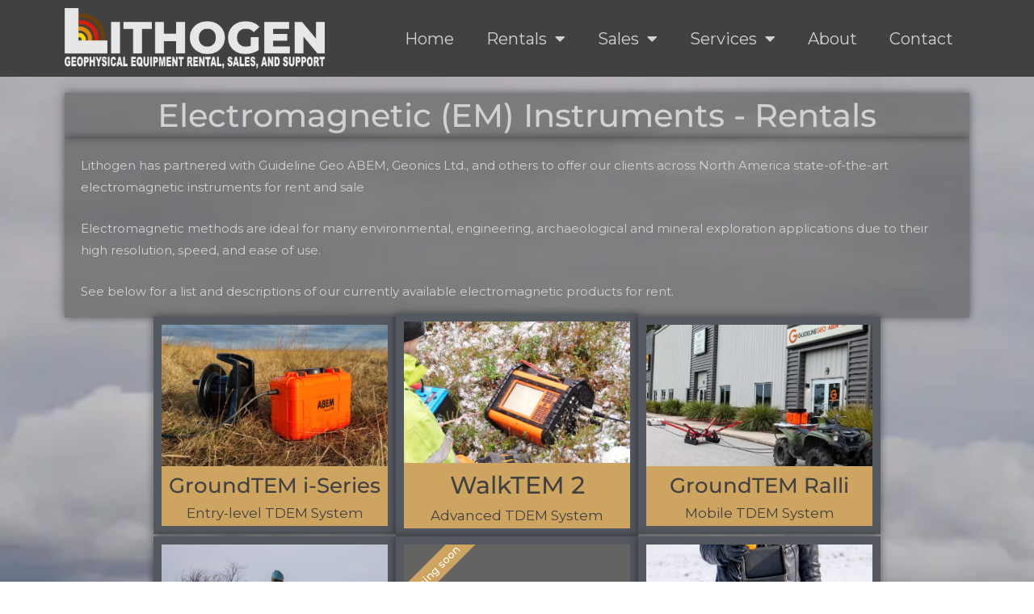

--- FILE ---
content_type: text/html; charset=UTF-8
request_url: https://lithogen.ca/electromagnetics/
body_size: 22700
content:
<!DOCTYPE html>
<html lang="en">
<head>
<meta charset="UTF-8">
<meta name="viewport" content="width=device-width, initial-scale=1">
<link rel="profile" href="https://gmpg.org/xfn/11"> 
<meta name='robots' content='index, follow, max-image-preview:large, max-snippet:-1, max-video-preview:-1'/>
<style>img:is([sizes="auto" i], [sizes^="auto," i]){contain-intrinsic-size:3000px 1500px}</style>
<title>Electromagnetics - Lithogen</title>
<link rel="canonical" href="https://lithogen.ca/electromagnetics/"/>
<meta property="og:locale" content="en_US"/>
<meta property="og:type" content="article"/>
<meta property="og:title" content="Electromagnetics - Lithogen"/>
<meta property="og:description" content="Electromagnetic (EM) Instruments &#8211; Rentals Lithogen has partnered with Guideline Geo ABEM, Geonics Ltd., and others to offer our clients across North America state-of-the-art electromagnetic instruments for rent and sale Electromagnetic methods are ideal for many environmental, engineering, archaeological and mineral exploration applications due to their high resolution, speed, and ease of use. See below [&hellip;]"/>
<meta property="og:url" content="https://lithogen.ca/electromagnetics/"/>
<meta property="og:site_name" content="Lithogen"/>
<meta property="article:modified_time" content="2025-09-05T15:43:57+00:00"/>
<meta name="twitter:card" content="summary_large_image"/>
<meta name="twitter:label1" content="Est. reading time"/>
<meta name="twitter:data1" content="1 minute"/>
<script type="application/ld+json" class="yoast-schema-graph">{"@context":"https://schema.org","@graph":[{"@type":"WebPage","@id":"https://lithogen.ca/electromagnetics/","url":"https://lithogen.ca/electromagnetics/","name":"Electromagnetics - Lithogen","isPartOf":{"@id":"https://lithogen.ca/#website"},"datePublished":"2021-06-07T00:59:54+00:00","dateModified":"2025-09-05T15:43:57+00:00","breadcrumb":{"@id":"https://lithogen.ca/electromagnetics/#breadcrumb"},"inLanguage":"en","potentialAction":[{"@type":"ReadAction","target":["https://lithogen.ca/electromagnetics/"]}]},{"@type":"BreadcrumbList","@id":"https://lithogen.ca/electromagnetics/#breadcrumb","itemListElement":[{"@type":"ListItem","position":1,"name":"Home","item":"https://lithogen.ca/"},{"@type":"ListItem","position":2,"name":"Electromagnetics"}]},{"@type":"WebSite","@id":"https://lithogen.ca/#website","url":"https://lithogen.ca/","name":"Lithogen","description":"Geophysical Equipment Rental, Sales, and Support","publisher":{"@id":"https://lithogen.ca/#organization"},"potentialAction":[{"@type":"SearchAction","target":{"@type":"EntryPoint","urlTemplate":"https://lithogen.ca/?s={search_term_string}"},"query-input":{"@type":"PropertyValueSpecification","valueRequired":true,"valueName":"search_term_string"}}],"inLanguage":"en"},{"@type":"Organization","@id":"https://lithogen.ca/#organization","name":"Lithogen","url":"https://lithogen.ca/","logo":{"@type":"ImageObject","inLanguage":"en","@id":"https://lithogen.ca/#/schema/logo/image/","url":"https://lithogen.ca/wp-content/uploads/2021/01/LithogenLogo.png","contentUrl":"https://lithogen.ca/wp-content/uploads/2021/01/LithogenLogo.png","width":708,"height":101,"caption":"Lithogen"},"image":{"@id":"https://lithogen.ca/#/schema/logo/image/"}}]}</script>
<link rel='dns-prefetch' href='//fonts.googleapis.com'/>
<link rel="alternate" type="application/rss+xml" title="Lithogen &raquo; Feed" href="https://lithogen.ca/feed/"/>
<link rel="alternate" type="application/rss+xml" title="Lithogen &raquo; Comments Feed" href="https://lithogen.ca/comments/feed/"/>
<link rel="stylesheet" type="text/css" href="//lithogen.ca/wp-content/cache/wpfc-minified/qlekkurl/soql.css" media="all"/>
<style id='astra-theme-css-inline-css'>.ast-no-sidebar .entry-content .alignfull{margin-left:calc( -50vw + 50%);margin-right:calc( -50vw + 50%);max-width:100vw;width:100vw;}.ast-no-sidebar .entry-content .alignwide{margin-left:calc(-41vw + 50%);margin-right:calc(-41vw + 50%);max-width:unset;width:unset;}.ast-no-sidebar .entry-content .alignfull .alignfull,.ast-no-sidebar .entry-content .alignfull .alignwide,.ast-no-sidebar .entry-content .alignwide .alignfull,.ast-no-sidebar .entry-content .alignwide .alignwide,.ast-no-sidebar .entry-content .wp-block-column .alignfull,.ast-no-sidebar .entry-content .wp-block-column .alignwide{width:100%;margin-left:auto;margin-right:auto;}.wp-block-gallery,.blocks-gallery-grid{margin:0;}.wp-block-separator{max-width:100px;}.wp-block-separator.is-style-wide,.wp-block-separator.is-style-dots{max-width:none;}.entry-content .has-2-columns .wp-block-column:first-child{padding-right:10px;}.entry-content .has-2-columns .wp-block-column:last-child{padding-left:10px;}@media(max-width:782px){.entry-content .wp-block-columns .wp-block-column{flex-basis:100%;}.entry-content .has-2-columns .wp-block-column:first-child{padding-right:0;}.entry-content .has-2-columns .wp-block-column:last-child {padding-left: 0;}}body .entry-content .wp-block-latest-posts{margin-left:0;}body .entry-content .wp-block-latest-posts li{list-style:none;}.ast-no-sidebar .ast-container .entry-content .wp-block-latest-posts{margin-left:0;}.ast-header-break-point .entry-content .alignwide{margin-left:auto;margin-right:auto;}.entry-content .blocks-gallery-item img{margin-bottom:auto;}.wp-block-pullquote{border-top:4px solid #555d66;border-bottom:4px solid #555d66;color:#40464d;}:root{--ast-post-nav-space:0;--ast-container-default-xlg-padding:6.67em;--ast-container-default-lg-padding:5.67em;--ast-container-default-slg-padding:4.34em;--ast-container-default-md-padding:3.34em;--ast-container-default-sm-padding:6.67em;--ast-container-default-xs-padding:2.4em;--ast-container-default-xxs-padding:1.4em;--ast-code-block-background:#EEEEEE;--ast-comment-inputs-background:#FAFAFA;--ast-normal-container-width:1200px;--ast-narrow-container-width:750px;--ast-blog-title-font-weight:normal;--ast-blog-meta-weight:inherit;--ast-global-color-primary:var(--ast-global-color-5);--ast-global-color-secondary:var(--ast-global-color-4);--ast-global-color-alternate-background:var(--ast-global-color-7);--ast-global-color-subtle-background:var(--ast-global-color-6);--ast-bg-style-guide:#F8FAFC;--ast-shadow-style-guide:0px 0px 4px 0 #00000057;--ast-global-dark-bg-style:#fff;--ast-global-dark-lfs:#fbfbfb;--ast-widget-bg-color:#fafafa;--ast-wc-container-head-bg-color:#fbfbfb;--ast-title-layout-bg:#eeeeee;--ast-search-border-color:#e7e7e7;--ast-lifter-hover-bg:#e6e6e6;--ast-gallery-block-color:#000;--srfm-color-input-label:var(--ast-global-color-2);}html{font-size:93.75%;}a,.page-title{color:#c8862e;}a:hover,a:focus{color:var(--ast-global-color-1);}body,button,input,select,textarea,.ast-button,.ast-custom-button{font-family:'Montserrat',sans-serif;font-weight:700;font-size:15px;font-size:1rem;text-transform:none;}blockquote{color:var(--ast-global-color-3);}.ast-site-identity .site-title a{color:var(--ast-global-color-2);}.site-title{font-size:35px;font-size:2.3333333333333rem;display:none;}header .custom-logo-link img{max-width:254px;width:254px;}.astra-logo-svg{width:254px;}.site-header .site-description{font-size:11px;font-size:0.73333333333333rem;display:block;}.entry-title{font-size:26px;font-size:1.7333333333333rem;}.archive .ast-article-post .ast-article-inner,.blog .ast-article-post .ast-article-inner,.archive .ast-article-post .ast-article-inner:hover,.blog .ast-article-post .ast-article-inner:hover{overflow:hidden;}h1,.entry-content :where(h1){font-size:40px;font-size:2.6666666666667rem;line-height:1.4em;}h2,.entry-content :where(h2){font-size:32px;font-size:2.1333333333333rem;line-height:1.3em;}h3,.entry-content :where(h3){font-size:26px;font-size:1.7333333333333rem;line-height:1.3em;}h4,.entry-content :where(h4){font-size:24px;font-size:1.6rem;line-height:1.2em;}h5,.entry-content :where(h5){font-size:20px;font-size:1.3333333333333rem;line-height:1.2em;}h6,.entry-content :where(h6){font-size:16px;font-size:1.0666666666667rem;line-height:1.25em;}::selection{background-color:#ad02c0;color:#ffffff;}body,h1,h2,h3,h4,h5,h6,.entry-title a,.entry-content :where(h1,h2,h3,h4,h5,h6){color:var(--ast-global-color-3);}.tagcloud a:hover,.tagcloud a:focus,.tagcloud a.current-item{color:#000000;border-color:#c8862e;background-color:#c8862e;}input:focus,input[type="text"]:focus,input[type="email"]:focus,input[type="url"]:focus,input[type="password"]:focus,input[type="reset"]:focus,input[type="search"]:focus,textarea:focus{border-color:#c8862e;}input[type="radio"]:checked,input[type=reset],input[type="checkbox"]:checked,input[type="checkbox"]:hover:checked,input[type="checkbox"]:focus:checked,input[type=range]::-webkit-slider-thumb{border-color:#c8862e;background-color:#c8862e;box-shadow:none;}.site-footer a:hover + .post-count,.site-footer a:focus + .post-count{background:#c8862e;border-color:#c8862e;}.single .nav-links .nav-previous,.single .nav-links .nav-next{color:#c8862e;}.entry-meta,.entry-meta *{line-height:1.45;color:#c8862e;}.entry-meta a:not(.ast-button):hover,.entry-meta a:not(.ast-button):hover *,.entry-meta a:not(.ast-button):focus,.entry-meta a:not(.ast-button):focus *,.page-links > .page-link,.page-links .page-link:hover,.post-navigation a:hover{color:var(--ast-global-color-1);}#cat option,.secondary .calendar_wrap thead a,.secondary .calendar_wrap thead a:visited{color:#c8862e;}.secondary .calendar_wrap #today,.ast-progress-val span{background:#c8862e;}.secondary a:hover + .post-count,.secondary a:focus + .post-count{background:#c8862e;border-color:#c8862e;}.calendar_wrap #today > a{color:#000000;}.page-links .page-link,.single .post-navigation a{color:#c8862e;}.ast-search-menu-icon .search-form button.search-submit{padding:0 4px;}.ast-search-menu-icon form.search-form{padding-right:0;}.ast-search-menu-icon.slide-search input.search-field{width:0;}.ast-header-search .ast-search-menu-icon.ast-dropdown-active .search-form,.ast-header-search .ast-search-menu-icon.ast-dropdown-active .search-field:focus{transition:all 0.2s;}.search-form input.search-field:focus{outline:none;}.widget-title,.widget .wp-block-heading{font-size:21px;font-size:1.4rem;color:var(--ast-global-color-3);}.ast-search-menu-icon.slide-search a:focus-visible:focus-visible,.astra-search-icon:focus-visible,#close:focus-visible,a:focus-visible,.ast-menu-toggle:focus-visible,.site .skip-link:focus-visible,.wp-block-loginout input:focus-visible,.wp-block-search.wp-block-search__button-inside .wp-block-search__inside-wrapper,.ast-header-navigation-arrow:focus-visible,.ast-orders-table__row .ast-orders-table__cell:focus-visible,a#ast-apply-coupon:focus-visible,#ast-apply-coupon:focus-visible,#close:focus-visible,.button.search-submit:focus-visible,#search_submit:focus,.normal-search:focus-visible,.ast-header-account-wrap:focus-visible,.astra-cart-drawer-close:focus,.ast-single-variation:focus,.ast-button:focus{outline-style:dotted;outline-color:inherit;outline-width:thin;}input:focus,input[type="text"]:focus,input[type="email"]:focus,input[type="url"]:focus,input[type="password"]:focus,input[type="reset"]:focus,input[type="search"]:focus,input[type="number"]:focus,textarea:focus,.wp-block-search__input:focus,[data-section="section-header-mobile-trigger"] .ast-button-wrap .ast-mobile-menu-trigger-minimal:focus,.ast-mobile-popup-drawer.active .menu-toggle-close:focus,#ast-scroll-top:focus,#coupon_code:focus,#ast-coupon-code:focus{border-style:dotted;border-color:inherit;border-width:thin;}input{outline:none;}.site-logo-img img{transition:all 0.2s linear;}body .ast-oembed-container *{position:absolute;top:0;width:100%;height:100%;left:0;}body .wp-block-embed-pocket-casts .ast-oembed-container *{position:unset;}.ast-single-post-featured-section + article{margin-top:2em;}.site-content .ast-single-post-featured-section img{width:100%;overflow:hidden;object-fit:cover;}.site > .ast-single-related-posts-container{margin-top:0;}@media(min-width:922px){.ast-desktop .ast-container--narrow {max-width: var(--ast-narrow-container-width);margin: 0 auto;}}.ast-page-builder-template .hentry{margin:0;}.ast-page-builder-template .site-content > .ast-container{max-width:100%;padding:0;}.ast-page-builder-template .site .site-content #primary{padding:0;margin:0;}.ast-page-builder-template .no-results{text-align:center;margin:4em auto;}.ast-page-builder-template .ast-pagination{padding:2em;}.ast-page-builder-template .entry-header.ast-no-title.ast-no-thumbnail{margin-top:0;}.ast-page-builder-template .entry-header.ast-header-without-markup{margin-top:0;margin-bottom:0;}.ast-page-builder-template .entry-header.ast-no-title.ast-no-meta{margin-bottom:0;}.ast-page-builder-template.single .post-navigation{padding-bottom:2em;}.ast-page-builder-template.single-post .site-content > .ast-container{max-width:100%;}.ast-page-builder-template .entry-header{margin-top:4em;margin-left:auto;margin-right:auto;padding-left:20px;padding-right:20px;}.single.ast-page-builder-template .entry-header{padding-left:20px;padding-right:20px;}.ast-page-builder-template .ast-archive-description{margin:4em auto 0;padding-left:20px;padding-right:20px;}.ast-page-builder-template.ast-no-sidebar .entry-content .alignwide{margin-left:0;margin-right:0;}@media(max-width:921.9px){#ast-desktop-header{display:none;}}@media(min-width:922px){#ast-mobile-header{display:none;}}.wp-block-buttons.aligncenter{justify-content:center;}@media(max-width:921px){.ast-theme-transparent-header #primary,.ast-theme-transparent-header #secondary{padding:0;}}@media(max-width:921px){.ast-plain-container.ast-no-sidebar #primary{padding:0;}}.ast-plain-container.ast-no-sidebar #primary{margin-top:0;margin-bottom:0;}@media(min-width:1200px){.wp-block-group .has-background{padding:20px;}}@media(min-width:1200px){.ast-no-sidebar.ast-separate-container .entry-content .wp-block-group.alignwide,.ast-no-sidebar.ast-separate-container .entry-content .wp-block-cover.alignwide{margin-left:-20px;margin-right:-20px;padding-left:20px;padding-right:20px;}.ast-no-sidebar.ast-separate-container .entry-content .wp-block-cover.alignfull,.ast-no-sidebar.ast-separate-container .entry-content .wp-block-group.alignfull{margin-left:-6.67em;margin-right:-6.67em;padding-left:6.67em;padding-right:6.67em;}}@media(min-width:1200px){.wp-block-cover-image.alignwide .wp-block-cover__inner-container,.wp-block-cover.alignwide .wp-block-cover__inner-container,.wp-block-cover-image.alignfull .wp-block-cover__inner-container,.wp-block-cover.alignfull .wp-block-cover__inner-container{width:100%;}}.wp-block-columns{margin-bottom:unset;}.wp-block-image.size-full{margin:2rem 0;}.wp-block-separator.has-background{padding:0;}.wp-block-gallery{margin-bottom:1.6em;}.wp-block-group{padding-top:4em;padding-bottom:4em;}.wp-block-group__inner-container .wp-block-columns:last-child,.wp-block-group__inner-container :last-child,.wp-block-table table{margin-bottom:0;}.blocks-gallery-grid{width:100%;}.wp-block-navigation-link__content{padding:5px 0;}.wp-block-group .wp-block-group .has-text-align-center,.wp-block-group .wp-block-column .has-text-align-center{max-width:100%;}.has-text-align-center{margin:0 auto;}@media(min-width:1200px){.wp-block-cover__inner-container,.alignwide .wp-block-group__inner-container,.alignfull .wp-block-group__inner-container{max-width:1200px;margin:0 auto;}.wp-block-group.alignnone,.wp-block-group.aligncenter,.wp-block-group.alignleft,.wp-block-group.alignright,.wp-block-group.alignwide,.wp-block-columns.alignwide{margin:2rem 0 1rem 0;}}@media(max-width:1200px){.wp-block-group{padding:3em;}.wp-block-group .wp-block-group{padding:1.5em;}.wp-block-columns,.wp-block-column{margin:1rem 0;}}@media(min-width:921px){.wp-block-columns .wp-block-group{padding:2em;}}@media(max-width:544px){.wp-block-cover-image .wp-block-cover__inner-container,.wp-block-cover .wp-block-cover__inner-container{width:unset;}.wp-block-cover,.wp-block-cover-image{padding:2em 0;}.wp-block-group,.wp-block-cover{padding:2em;}.wp-block-media-text__media img,.wp-block-media-text__media video{width:unset;max-width:100%;}.wp-block-media-text.has-background .wp-block-media-text__content{padding:1em;}}.wp-block-image.aligncenter{margin-left:auto;margin-right:auto;}.wp-block-table.aligncenter{margin-left:auto;margin-right:auto;}@media(min-width:544px){.entry-content .wp-block-media-text.has-media-on-the-right .wp-block-media-text__content{padding:0 8% 0 0;}.entry-content .wp-block-media-text .wp-block-media-text__content{padding:0 0 0 8%;}.ast-plain-container .site-content .entry-content .has-custom-content-position.is-position-bottom-left > *,.ast-plain-container .site-content .entry-content .has-custom-content-position.is-position-bottom-right > *,.ast-plain-container .site-content .entry-content .has-custom-content-position.is-position-top-left > *,.ast-plain-container .site-content .entry-content .has-custom-content-position.is-position-top-right > *,.ast-plain-container .site-content .entry-content .has-custom-content-position.is-position-center-right > *,.ast-plain-container .site-content .entry-content .has-custom-content-position.is-position-center-left > *{margin:0;}}@media(max-width:544px){.entry-content .wp-block-media-text .wp-block-media-text__content{padding:8% 0;}.wp-block-media-text .wp-block-media-text__media img{width:auto;max-width:100%;}}.wp-block-buttons .wp-block-button.is-style-outline .wp-block-button__link.wp-element-button,.ast-outline-button,.wp-block-uagb-buttons-child .uagb-buttons-repeater.ast-outline-button{border-top-width:2px;border-right-width:2px;border-bottom-width:2px;border-left-width:2px;font-family:inherit;font-weight:inherit;line-height:1em;}.wp-block-button .wp-block-button__link.wp-element-button.is-style-outline:not(.has-background),.wp-block-button.is-style-outline>.wp-block-button__link.wp-element-button:not(.has-background),.ast-outline-button{background-color:transparent;}.entry-content[data-ast-blocks-layout] > figure{margin-bottom:1em;}.elementor-widget-container .elementor-loop-container .e-loop-item[data-elementor-type="loop-item"]{width:100%;}@media(max-width:921px){.ast-separate-container #primary,.ast-separate-container #secondary{padding:1.5em 0;}#primary,#secondary{padding:1.5em 0;margin:0;}.ast-left-sidebar #content > .ast-container{display:flex;flex-direction:column-reverse;width:100%;}.ast-separate-container .ast-article-post,.ast-separate-container .ast-article-single{padding:1.5em 2.14em;}.ast-author-box img.avatar{margin:20px 0 0 0;}}@media(min-width:922px){.ast-separate-container.ast-right-sidebar #primary,.ast-separate-container.ast-left-sidebar #primary{border:0;}.search-no-results.ast-separate-container #primary{margin-bottom:4em;}}.wp-block-button .wp-block-button__link{color:#ffffff;}.wp-block-button .wp-block-button__link:hover,.wp-block-button .wp-block-button__link:focus{color:#ffffff;background-color:var(--ast-global-color-1);border-color:var(--ast-global-color-1);}.elementor-widget-heading h1.elementor-heading-title{line-height:1.4em;}.elementor-widget-heading h2.elementor-heading-title{line-height:1.3em;}.elementor-widget-heading h3.elementor-heading-title{line-height:1.3em;}.elementor-widget-heading h4.elementor-heading-title{line-height:1.2em;}.elementor-widget-heading h5.elementor-heading-title{line-height:1.2em;}.elementor-widget-heading h6.elementor-heading-title{line-height:1.25em;}.wp-block-button .wp-block-button__link{border-top-width:0;border-right-width:0;border-left-width:0;border-bottom-width:0;border-color:#ad02c0;background-color:#ad02c0;color:#ffffff;font-family:inherit;font-weight:inherit;line-height:1em;padding-top:10px;padding-right:40px;padding-bottom:10px;padding-left:40px;}.menu-toggle,button,.ast-button,.ast-custom-button,.button,input#submit,input[type="button"],input[type="submit"],input[type="reset"]{border-style:solid;border-top-width:0;border-right-width:0;border-left-width:0;border-bottom-width:0;color:#ffffff;border-color:#ad02c0;background-color:#ad02c0;padding-top:10px;padding-right:40px;padding-bottom:10px;padding-left:40px;font-family:inherit;font-weight:inherit;line-height:1em;}button:focus,.menu-toggle:hover,button:hover,.ast-button:hover,.ast-custom-button:hover .button:hover,.ast-custom-button:hover ,input[type=reset]:hover,input[type=reset]:focus,input#submit:hover,input#submit:focus,input[type="button"]:hover,input[type="button"]:focus,input[type="submit"]:hover,input[type="submit"]:focus{color:#ffffff;background-color:var(--ast-global-color-1);border-color:var(--ast-global-color-1);}@media(max-width:921px){.ast-mobile-header-stack .main-header-bar .ast-search-menu-icon{display:inline-block;}.ast-header-break-point.ast-header-custom-item-outside .ast-mobile-header-stack .main-header-bar .ast-search-icon{margin:0;}.ast-comment-avatar-wrap img{max-width:2.5em;}.ast-comment-meta{padding:0 1.8888em 1.3333em;}.ast-separate-container .ast-comment-list li.depth-1{padding:1.5em 2.14em;}.ast-separate-container .comment-respond{padding:2em 2.14em;}}@media(min-width:544px){.ast-container{max-width:100%;}}@media(max-width:544px){.ast-separate-container .ast-article-post,.ast-separate-container .ast-article-single,.ast-separate-container .comments-title,.ast-separate-container .ast-archive-description{padding:1.5em 1em;}.ast-separate-container #content .ast-container{padding-left:0.54em;padding-right:0.54em;}.ast-separate-container .ast-comment-list .bypostauthor{padding:.5em;}.ast-search-menu-icon.ast-dropdown-active .search-field{width:170px;}} #ast-mobile-header .ast-site-header-cart-li a{pointer-events:none;}.ast-no-sidebar.ast-separate-container .entry-content .alignfull{margin-left:-6.67em;margin-right:-6.67em;width:auto;}@media(max-width:1200px){.ast-no-sidebar.ast-separate-container .entry-content .alignfull {margin-left: -2.4em;margin-right: -2.4em;}}@media(max-width:768px){.ast-no-sidebar.ast-separate-container .entry-content .alignfull {margin-left: -2.14em;margin-right: -2.14em;}}@media(max-width:544px){.ast-no-sidebar.ast-separate-container .entry-content .alignfull {margin-left: -1em;margin-right: -1em;}}.ast-no-sidebar.ast-separate-container .entry-content .alignwide{margin-left:-20px;margin-right:-20px;}.ast-no-sidebar.ast-separate-container .entry-content .wp-block-column .alignfull,.ast-no-sidebar.ast-separate-container .entry-content .wp-block-column .alignwide{margin-left:auto;margin-right:auto;width:100%;}@media(max-width:921px){.site-title{display:none;}.site-header .site-description{display:block;}h1,.entry-content :where(h1){font-size:30px;}h2,.entry-content :where(h2){font-size:25px;}h3,.entry-content :where(h3){font-size:20px;}.astra-logo-svg{width:254px;}header .custom-logo-link img,.ast-header-break-point .site-logo-img .custom-mobile-logo-link img{max-width:254px;width:254px;}}@media(max-width:544px){.site-title{display:none;}.site-header .site-description{display:block;}h1,.entry-content :where(h1){font-size:30px;}h2,.entry-content :where(h2){font-size:25px;}h3,.entry-content :where(h3){font-size:20px;}header .custom-logo-link img,.ast-header-break-point .site-branding img,.ast-header-break-point .custom-logo-link img{max-width:130px;width:130px;}.astra-logo-svg{width:130px;}.ast-header-break-point .site-logo-img .custom-mobile-logo-link img{max-width:130px;}}@media(max-width:921px){html{font-size:85.5%;}}@media(max-width:544px){html{font-size:85.5%;}}@media(min-width:922px){.ast-container{max-width:1240px;}}@font-face{font-family:"Astra";src:url(https://lithogen.ca/wp-content/themes/astra/assets/fonts/astra.woff) format("woff"),url(https://lithogen.ca/wp-content/themes/astra/assets/fonts/astra.ttf) format("truetype"),url(https://lithogen.ca/wp-content/themes/astra/assets/fonts/astra.svg#astra) format("svg");font-weight:normal;font-style:normal;font-display:fallback;}@media(min-width:922px){.main-header-menu .sub-menu .menu-item.ast-left-align-sub-menu:hover > .sub-menu,.main-header-menu .sub-menu .menu-item.ast-left-align-sub-menu.focus > .sub-menu{margin-left:-0px;}}.site .comments-area{padding-bottom:3em;}.astra-icon-down_arrow::after{content:"\e900";font-family:Astra;}.astra-icon-close::after{content:"\e5cd";font-family:Astra;}.astra-icon-drag_handle::after{content:"\e25d";font-family:Astra;}.astra-icon-format_align_justify::after{content:"\e235";font-family:Astra;}.astra-icon-menu::after{content:"\e5d2";font-family:Astra;}.astra-icon-reorder::after{content:"\e8fe";font-family:Astra;}.astra-icon-search::after{content:"\e8b6";font-family:Astra;}.astra-icon-zoom_in::after{content:"\e56b";font-family:Astra;}.astra-icon-check-circle::after{content:"\e901";font-family:Astra;}.astra-icon-shopping-cart::after{content:"\f07a";font-family:Astra;}.astra-icon-shopping-bag::after{content:"\f290";font-family:Astra;}.astra-icon-shopping-basket::after{content:"\f291";font-family:Astra;}.astra-icon-circle-o::after{content:"\e903";font-family:Astra;}.astra-icon-certificate::after{content:"\e902";font-family:Astra;}blockquote{padding:1.2em;}:root .has-ast-global-color-0-color{color:var(--ast-global-color-0);}:root .has-ast-global-color-0-background-color{background-color:var(--ast-global-color-0);}:root .wp-block-button .has-ast-global-color-0-color{color:var(--ast-global-color-0);}:root .wp-block-button .has-ast-global-color-0-background-color{background-color:var(--ast-global-color-0);}:root .has-ast-global-color-1-color{color:var(--ast-global-color-1);}:root .has-ast-global-color-1-background-color{background-color:var(--ast-global-color-1);}:root .wp-block-button .has-ast-global-color-1-color{color:var(--ast-global-color-1);}:root .wp-block-button .has-ast-global-color-1-background-color{background-color:var(--ast-global-color-1);}:root .has-ast-global-color-2-color{color:var(--ast-global-color-2);}:root .has-ast-global-color-2-background-color{background-color:var(--ast-global-color-2);}:root .wp-block-button .has-ast-global-color-2-color{color:var(--ast-global-color-2);}:root .wp-block-button .has-ast-global-color-2-background-color{background-color:var(--ast-global-color-2);}:root .has-ast-global-color-3-color{color:var(--ast-global-color-3);}:root .has-ast-global-color-3-background-color{background-color:var(--ast-global-color-3);}:root .wp-block-button .has-ast-global-color-3-color{color:var(--ast-global-color-3);}:root .wp-block-button .has-ast-global-color-3-background-color{background-color:var(--ast-global-color-3);}:root .has-ast-global-color-4-color{color:var(--ast-global-color-4);}:root .has-ast-global-color-4-background-color{background-color:var(--ast-global-color-4);}:root .wp-block-button .has-ast-global-color-4-color{color:var(--ast-global-color-4);}:root .wp-block-button .has-ast-global-color-4-background-color{background-color:var(--ast-global-color-4);}:root .has-ast-global-color-5-color{color:var(--ast-global-color-5);}:root .has-ast-global-color-5-background-color{background-color:var(--ast-global-color-5);}:root .wp-block-button .has-ast-global-color-5-color{color:var(--ast-global-color-5);}:root .wp-block-button .has-ast-global-color-5-background-color{background-color:var(--ast-global-color-5);}:root .has-ast-global-color-6-color{color:var(--ast-global-color-6);}:root .has-ast-global-color-6-background-color{background-color:var(--ast-global-color-6);}:root .wp-block-button .has-ast-global-color-6-color{color:var(--ast-global-color-6);}:root .wp-block-button .has-ast-global-color-6-background-color{background-color:var(--ast-global-color-6);}:root .has-ast-global-color-7-color{color:var(--ast-global-color-7);}:root .has-ast-global-color-7-background-color{background-color:var(--ast-global-color-7);}:root .wp-block-button .has-ast-global-color-7-color{color:var(--ast-global-color-7);}:root .wp-block-button .has-ast-global-color-7-background-color{background-color:var(--ast-global-color-7);}:root .has-ast-global-color-8-color{color:var(--ast-global-color-8);}:root .has-ast-global-color-8-background-color{background-color:var(--ast-global-color-8);}:root .wp-block-button .has-ast-global-color-8-color{color:var(--ast-global-color-8);}:root .wp-block-button .has-ast-global-color-8-background-color{background-color:var(--ast-global-color-8);}:root{--ast-global-color-0:#0170B9;--ast-global-color-1:#3a3a3a;--ast-global-color-2:#3a3a3a;--ast-global-color-3:#4B4F58;--ast-global-color-4:#F5F5F5;--ast-global-color-5:#FFFFFF;--ast-global-color-6:#E5E5E5;--ast-global-color-7:#424242;--ast-global-color-8:#000000;}:root{--ast-border-color:#dddddd;}.ast-single-entry-banner{-js-display:flex;display:flex;flex-direction:column;justify-content:center;text-align:center;position:relative;background:var(--ast-title-layout-bg);}.ast-single-entry-banner[data-banner-layout="layout-1"]{max-width:1200px;background:inherit;padding:20px 0;}.ast-single-entry-banner[data-banner-width-type="custom"]{margin:0 auto;width:100%;}.ast-single-entry-banner + .site-content .entry-header{margin-bottom:0;}.site .ast-author-avatar{--ast-author-avatar-size:;}a.ast-underline-text{text-decoration:underline;}.ast-container > .ast-terms-link{position:relative;display:block;}a.ast-button.ast-badge-tax{padding:4px 8px;border-radius:3px;font-size:inherit;}header.entry-header > *:not(:last-child){margin-bottom:10px;}.ast-archive-entry-banner{-js-display:flex;display:flex;flex-direction:column;justify-content:center;text-align:center;position:relative;background:var(--ast-title-layout-bg);}.ast-archive-entry-banner[data-banner-width-type="custom"]{margin:0 auto;width:100%;}.ast-archive-entry-banner[data-banner-layout="layout-1"]{background:inherit;padding:20px 0;text-align:left;}body.archive .ast-archive-description{max-width:1200px;width:100%;text-align:left;padding-top:3em;padding-right:3em;padding-bottom:3em;padding-left:3em;}body.archive .ast-archive-description .ast-archive-title,body.archive .ast-archive-description .ast-archive-title *{font-size:40px;font-size:2.6666666666667rem;}body.archive .ast-archive-description > *:not(:last-child){margin-bottom:10px;}@media(max-width:921px){body.archive .ast-archive-description{text-align:left;}}@media(max-width:544px){body.archive .ast-archive-description{text-align:left;}}.ast-breadcrumbs .trail-browse,.ast-breadcrumbs .trail-items,.ast-breadcrumbs .trail-items li{display:inline-block;margin:0;padding:0;border:none;background:inherit;text-indent:0;text-decoration:none;}.ast-breadcrumbs .trail-browse{font-size:inherit;font-style:inherit;font-weight:inherit;color:inherit;}.ast-breadcrumbs .trail-items{list-style:none;}.trail-items li::after{padding:0 0.3em;content:"\00bb";}.trail-items li:last-of-type::after{display:none;}h1,h2,h3,h4,h5,h6,.entry-content :where(h1,h2,h3,h4,h5,h6){color:var(--ast-global-color-2);}@media(max-width:921px){.ast-builder-grid-row-container.ast-builder-grid-row-tablet-3-firstrow .ast-builder-grid-row > *:first-child,.ast-builder-grid-row-container.ast-builder-grid-row-tablet-3-lastrow .ast-builder-grid-row > *:last-child{grid-column:1 / -1;}}@media(max-width:544px){.ast-builder-grid-row-container.ast-builder-grid-row-mobile-3-firstrow .ast-builder-grid-row > *:first-child,.ast-builder-grid-row-container.ast-builder-grid-row-mobile-3-lastrow .ast-builder-grid-row > *:last-child{grid-column:1 / -1;}}.ast-builder-layout-element .ast-site-identity{margin-top:0px;margin-bottom:0px;margin-left:0px;margin-right:0px;}.ast-builder-layout-element[data-section="title_tagline"]{display:flex;}@media(max-width:921px){.ast-header-break-point .ast-builder-layout-element[data-section="title_tagline"]{display:flex;}}@media(max-width:544px){.ast-header-break-point .ast-builder-layout-element[data-section="title_tagline"]{display:flex;}}.ast-builder-menu-1{font-family:'Montserrat',sans-serif;font-weight:inherit;}.ast-builder-menu-1 .menu-item > .menu-link{font-size:16px;font-size:1.0666666666667rem;color:#5f5454;}.ast-builder-menu-1 .menu-item > .ast-menu-toggle{color:#5f5454;}.ast-builder-menu-1 .menu-item:hover > .menu-link,.ast-builder-menu-1 .inline-on-mobile .menu-item:hover > .ast-menu-toggle{color:#f3a642;}.ast-builder-menu-1 .menu-item:hover > .ast-menu-toggle{color:#f3a642;}.ast-builder-menu-1 .sub-menu,.ast-builder-menu-1 .inline-on-mobile .sub-menu{border-top-width:0px;border-bottom-width:0px;border-right-width:0px;border-left-width:0px;border-color:#ad02c0;border-style:solid;}.ast-builder-menu-1 .sub-menu .sub-menu{top:0px;}.ast-builder-menu-1 .main-header-menu > .menu-item > .sub-menu,.ast-builder-menu-1 .main-header-menu > .menu-item > .astra-full-megamenu-wrapper{margin-top:0px;}.ast-desktop .ast-builder-menu-1 .main-header-menu > .menu-item > .sub-menu:before,.ast-desktop .ast-builder-menu-1 .main-header-menu > .menu-item > .astra-full-megamenu-wrapper:before{height:calc( 0px + 0px + 5px );}.ast-desktop .ast-builder-menu-1 .menu-item .sub-menu .menu-link{border-style:none;}@media(max-width:921px){.ast-header-break-point .ast-builder-menu-1 .menu-item.menu-item-has-children > .ast-menu-toggle{top:0;}.ast-builder-menu-1 .inline-on-mobile .menu-item.menu-item-has-children > .ast-menu-toggle{right:-15px;}.ast-builder-menu-1 .menu-item-has-children > .menu-link:after{content:unset;}.ast-builder-menu-1 .main-header-menu > .menu-item > .sub-menu,.ast-builder-menu-1 .main-header-menu > .menu-item > .astra-full-megamenu-wrapper{margin-top:0;}}@media(max-width:544px){.ast-header-break-point .ast-builder-menu-1 .menu-item.menu-item-has-children > .ast-menu-toggle{top:0;}.ast-builder-menu-1 .main-header-menu > .menu-item > .sub-menu,.ast-builder-menu-1 .main-header-menu > .menu-item > .astra-full-megamenu-wrapper{margin-top:0;}}.ast-builder-menu-1{display:flex;}@media(max-width:921px){.ast-header-break-point .ast-builder-menu-1{display:flex;}}@media(max-width:544px){.ast-header-break-point .ast-builder-menu-1{display:flex;}}.site-footer{background-color:#000000;background-image:none;}.elementor-widget-heading .elementor-heading-title{margin:0;}.elementor-page .ast-menu-toggle{color:unset !important;background:unset !important;}.elementor-post.elementor-grid-item.hentry{margin-bottom:0;}.woocommerce div.product .elementor-element.elementor-products-grid .related.products ul.products li.product,.elementor-element .elementor-wc-products .woocommerce[class*='columns-'] ul.products li.product{width:auto;margin:0;float:none;}body .elementor hr{background-color:#ccc;margin:0;}.ast-left-sidebar .elementor-section.elementor-section-stretched,.ast-right-sidebar .elementor-section.elementor-section-stretched{max-width:100%;left:0 !important;}.elementor-posts-container [CLASS*="ast-width-"]{width:100%;}.elementor-template-full-width .ast-container{display:block;}.elementor-screen-only,.screen-reader-text,.screen-reader-text span,.ui-helper-hidden-accessible{top:0 !important;}@media(max-width:544px){.elementor-element .elementor-wc-products .woocommerce[class*="columns-"] ul.products li.product{width:auto;margin:0;}.elementor-element .woocommerce .woocommerce-result-count{float:none;}}.ast-header-break-point .main-header-bar{border-bottom-width:1px;}@media(min-width:922px){.main-header-bar{border-bottom-width:1px;}}.main-header-menu .menu-item, #astra-footer-menu .menu-item, .main-header-bar .ast-masthead-custom-menu-items{-js-display:flex;display:flex;-webkit-box-pack:center;-webkit-justify-content:center;-moz-box-pack:center;-ms-flex-pack:center;justify-content:center;-webkit-box-orient:vertical;-webkit-box-direction:normal;-webkit-flex-direction:column;-moz-box-orient:vertical;-moz-box-direction:normal;-ms-flex-direction:column;flex-direction:column;}.main-header-menu > .menu-item > .menu-link, #astra-footer-menu > .menu-item > .menu-link{height:100%;-webkit-box-align:center;-webkit-align-items:center;-moz-box-align:center;-ms-flex-align:center;align-items:center;-js-display:flex;display:flex;}.main-header-menu .sub-menu .menu-item.menu-item-has-children > .menu-link:after{position:absolute;right:1em;top:50%;transform:translate(0,-50%) rotate(270deg);}.ast-header-break-point .main-header-bar .main-header-bar-navigation .page_item_has_children > .ast-menu-toggle::before, .ast-header-break-point .main-header-bar .main-header-bar-navigation .menu-item-has-children > .ast-menu-toggle::before, .ast-mobile-popup-drawer .main-header-bar-navigation .menu-item-has-children>.ast-menu-toggle::before, .ast-header-break-point .ast-mobile-header-wrap .main-header-bar-navigation .menu-item-has-children > .ast-menu-toggle::before{font-weight:bold;content:"\e900";font-family:Astra;text-decoration:inherit;display:inline-block;}.ast-header-break-point .main-navigation ul.sub-menu .menu-item .menu-link:before{content:"\e900";font-family:Astra;font-size:.65em;text-decoration:inherit;display:inline-block;transform:translate(0, -2px) rotateZ(270deg);margin-right:5px;}.widget_search .search-form:after{font-family:Astra;font-size:1.2em;font-weight:normal;content:"\e8b6";position:absolute;top:50%;right:15px;transform:translate(0, -50%);}.astra-search-icon::before{content:"\e8b6";font-family:Astra;font-style:normal;font-weight:normal;text-decoration:inherit;text-align:center;-webkit-font-smoothing:antialiased;-moz-osx-font-smoothing:grayscale;z-index:3;}.main-header-bar .main-header-bar-navigation .page_item_has_children > a:after, .main-header-bar .main-header-bar-navigation .menu-item-has-children > a:after, .menu-item-has-children .ast-header-navigation-arrow:after{content:"\e900";display:inline-block;font-family:Astra;font-size:.6rem;font-weight:bold;text-rendering:auto;-webkit-font-smoothing:antialiased;-moz-osx-font-smoothing:grayscale;margin-left:10px;line-height:normal;}.menu-item-has-children .sub-menu .ast-header-navigation-arrow:after{margin-left:0;}.ast-mobile-popup-drawer .main-header-bar-navigation .ast-submenu-expanded>.ast-menu-toggle::before{transform:rotateX(180deg);}.ast-header-break-point .main-header-bar-navigation .menu-item-has-children > .menu-link:after{display:none;}@media(min-width:922px){.ast-builder-menu .main-navigation > ul > li:last-child a{margin-right:0;}}.ast-separate-container .ast-article-inner{background-color:transparent;background-image:none;}.ast-separate-container .ast-article-post{background-color:var(--ast-global-color-5);}@media(max-width:921px){.ast-separate-container .ast-article-post{background-color:var(--ast-global-color-5);}}@media(max-width:544px){.ast-separate-container .ast-article-post{background-color:var(--ast-global-color-5);}}.ast-separate-container .ast-article-single:not(.ast-related-post), .ast-separate-container .error-404, .ast-separate-container .no-results, .single.ast-separate-container  .ast-author-meta, .ast-separate-container .related-posts-title-wrapper, .ast-separate-container .comments-count-wrapper, .ast-box-layout.ast-plain-container .site-content, .ast-padded-layout.ast-plain-container .site-content, .ast-separate-container .ast-archive-description, .ast-separate-container .comments-area .comment-respond, .ast-separate-container .comments-area .ast-comment-list li, .ast-separate-container .comments-area .comments-title{background-color:var(--ast-global-color-5);}@media(max-width:921px){.ast-separate-container .ast-article-single:not(.ast-related-post), .ast-separate-container .error-404, .ast-separate-container .no-results, .single.ast-separate-container  .ast-author-meta, .ast-separate-container .related-posts-title-wrapper, .ast-separate-container .comments-count-wrapper, .ast-box-layout.ast-plain-container .site-content, .ast-padded-layout.ast-plain-container .site-content, .ast-separate-container .ast-archive-description{background-color:var(--ast-global-color-5);}}@media(max-width:544px){.ast-separate-container .ast-article-single:not(.ast-related-post), .ast-separate-container .error-404, .ast-separate-container .no-results, .single.ast-separate-container  .ast-author-meta, .ast-separate-container .related-posts-title-wrapper, .ast-separate-container .comments-count-wrapper, .ast-box-layout.ast-plain-container .site-content, .ast-padded-layout.ast-plain-container .site-content, .ast-separate-container .ast-archive-description{background-color:var(--ast-global-color-5);}}.ast-separate-container.ast-two-container #secondary .widget{background-color:var(--ast-global-color-5);}@media(max-width:921px){.ast-separate-container.ast-two-container #secondary .widget{background-color:var(--ast-global-color-5);}}@media(max-width:544px){.ast-separate-container.ast-two-container #secondary .widget{background-color:var(--ast-global-color-5);}}.ast-mobile-header-content > *,.ast-desktop-header-content > *{padding:10px 0;height:auto;}.ast-mobile-header-content > *:first-child,.ast-desktop-header-content > *:first-child{padding-top:10px;}.ast-mobile-header-content > .ast-builder-menu,.ast-desktop-header-content > .ast-builder-menu{padding-top:0;}.ast-mobile-header-content > *:last-child,.ast-desktop-header-content > *:last-child{padding-bottom:0;}.ast-mobile-header-content .ast-search-menu-icon.ast-inline-search label,.ast-desktop-header-content .ast-search-menu-icon.ast-inline-search label{width:100%;}.ast-desktop-header-content .main-header-bar-navigation .ast-submenu-expanded > .ast-menu-toggle::before{transform:rotateX(180deg);}#ast-desktop-header .ast-desktop-header-content,.ast-mobile-header-content .ast-search-icon,.ast-desktop-header-content .ast-search-icon,.ast-mobile-header-wrap .ast-mobile-header-content,.ast-main-header-nav-open.ast-popup-nav-open .ast-mobile-header-wrap .ast-mobile-header-content,.ast-main-header-nav-open.ast-popup-nav-open .ast-desktop-header-content{display:none;}.ast-main-header-nav-open.ast-header-break-point #ast-desktop-header .ast-desktop-header-content,.ast-main-header-nav-open.ast-header-break-point .ast-mobile-header-wrap .ast-mobile-header-content{display:block;}.ast-desktop .ast-desktop-header-content .astra-menu-animation-slide-up > .menu-item > .sub-menu,.ast-desktop .ast-desktop-header-content .astra-menu-animation-slide-up > .menu-item .menu-item > .sub-menu,.ast-desktop .ast-desktop-header-content .astra-menu-animation-slide-down > .menu-item > .sub-menu,.ast-desktop .ast-desktop-header-content .astra-menu-animation-slide-down > .menu-item .menu-item > .sub-menu,.ast-desktop .ast-desktop-header-content .astra-menu-animation-fade > .menu-item > .sub-menu,.ast-desktop .ast-desktop-header-content .astra-menu-animation-fade > .menu-item .menu-item > .sub-menu{opacity:1;visibility:visible;}.ast-hfb-header.ast-default-menu-enable.ast-header-break-point .ast-mobile-header-wrap .ast-mobile-header-content .main-header-bar-navigation{width:unset;margin:unset;}.ast-mobile-header-content.content-align-flex-end .main-header-bar-navigation .menu-item-has-children > .ast-menu-toggle,.ast-desktop-header-content.content-align-flex-end .main-header-bar-navigation .menu-item-has-children > .ast-menu-toggle{left:calc( 20px - 0.907em);right:auto;}.ast-mobile-header-content .ast-search-menu-icon,.ast-mobile-header-content .ast-search-menu-icon.slide-search,.ast-desktop-header-content .ast-search-menu-icon,.ast-desktop-header-content .ast-search-menu-icon.slide-search{width:100%;position:relative;display:block;right:auto;transform:none;}.ast-mobile-header-content .ast-search-menu-icon.slide-search .search-form,.ast-mobile-header-content .ast-search-menu-icon .search-form,.ast-desktop-header-content .ast-search-menu-icon.slide-search .search-form,.ast-desktop-header-content .ast-search-menu-icon .search-form{right:0;visibility:visible;opacity:1;position:relative;top:auto;transform:none;padding:0;display:block;overflow:hidden;}.ast-mobile-header-content .ast-search-menu-icon.ast-inline-search .search-field,.ast-mobile-header-content .ast-search-menu-icon .search-field,.ast-desktop-header-content .ast-search-menu-icon.ast-inline-search .search-field,.ast-desktop-header-content .ast-search-menu-icon .search-field{width:100%;padding-right:5.5em;}.ast-mobile-header-content .ast-search-menu-icon .search-submit,.ast-desktop-header-content .ast-search-menu-icon .search-submit{display:block;position:absolute;height:100%;top:0;right:0;padding:0 1em;border-radius:0;}.ast-hfb-header.ast-default-menu-enable.ast-header-break-point .ast-mobile-header-wrap .ast-mobile-header-content .main-header-bar-navigation ul .sub-menu .menu-link{padding-left:30px;}.ast-hfb-header.ast-default-menu-enable.ast-header-break-point .ast-mobile-header-wrap .ast-mobile-header-content .main-header-bar-navigation .sub-menu .menu-item .menu-item .menu-link{padding-left:40px;}.ast-mobile-popup-drawer.active .ast-mobile-popup-inner{background-color:#ffffff;;}.ast-mobile-header-wrap .ast-mobile-header-content, .ast-desktop-header-content{background-color:#ffffff;;}.ast-mobile-popup-content > *, .ast-mobile-header-content > *, .ast-desktop-popup-content > *, .ast-desktop-header-content > *{padding-top:0px;padding-bottom:0px;}.content-align-flex-start .ast-builder-layout-element{justify-content:flex-start;}.content-align-flex-start .main-header-menu{text-align:left;}.ast-mobile-popup-drawer.active .menu-toggle-close{color:#3a3a3a;}.ast-mobile-header-wrap .ast-primary-header-bar,.ast-primary-header-bar .site-primary-header-wrap{min-height:70px;}.ast-desktop .ast-primary-header-bar .main-header-menu > .menu-item{line-height:70px;}#masthead .ast-container,.site-header-focus-item + .ast-breadcrumbs-wrapper{max-width:100%;padding-left:35px;padding-right:35px;}.ast-header-break-point #masthead .ast-mobile-header-wrap .ast-primary-header-bar,.ast-header-break-point #masthead .ast-mobile-header-wrap .ast-below-header-bar,.ast-header-break-point #masthead .ast-mobile-header-wrap .ast-above-header-bar{padding-left:20px;padding-right:20px;}.ast-header-break-point .ast-primary-header-bar{border-bottom-width:0px;border-bottom-color:var( --ast-global-color-subtle-background,--ast-global-color-7 );border-bottom-style:solid;}@media(min-width:922px){.ast-primary-header-bar{border-bottom-width:0px;border-bottom-color:var( --ast-global-color-subtle-background,--ast-global-color-7 );border-bottom-style:solid;}}.ast-primary-header-bar{background-color:#e3e3e3;background-image:none;}.ast-primary-header-bar{display:block;}@media(max-width:921px){.ast-header-break-point .ast-primary-header-bar{display:grid;}}@media(max-width:544px){.ast-header-break-point .ast-primary-header-bar{display:grid;}}[data-section="section-header-mobile-trigger"] .ast-button-wrap .ast-mobile-menu-trigger-fill{color:#ffffff;border:none;background:#747374;}[data-section="section-header-mobile-trigger"] .ast-button-wrap .mobile-menu-toggle-icon .ast-mobile-svg{width:20px;height:20px;fill:#ffffff;}[data-section="section-header-mobile-trigger"] .ast-button-wrap .mobile-menu-wrap .mobile-menu{color:#ffffff;}.ast-builder-menu-mobile .main-navigation .menu-item > .menu-link{font-weight:normal;line-height:2.62em;}.ast-builder-menu-mobile .main-navigation .menu-item.menu-item-has-children > .ast-menu-toggle{top:0;}.ast-builder-menu-mobile .main-navigation .menu-item-has-children > .menu-link:after{content:unset;}.ast-hfb-header .ast-builder-menu-mobile .main-header-menu, .ast-hfb-header .ast-builder-menu-mobile .main-navigation .menu-item .menu-link, .ast-hfb-header .ast-builder-menu-mobile .main-navigation .menu-item .sub-menu .menu-link{border-style:none;}.ast-builder-menu-mobile .main-navigation .menu-item.menu-item-has-children > .ast-menu-toggle{top:0;}@media(max-width:921px){.ast-builder-menu-mobile .main-navigation{font-size:16px;font-size:1.0666666666667rem;}.ast-builder-menu-mobile .main-navigation .menu-item.menu-item-has-children > .ast-menu-toggle{top:0;}.ast-builder-menu-mobile .main-navigation .menu-item-has-children > .menu-link:after{content:unset;}.ast-builder-menu-mobile .main-header-menu, .ast-header-break-point .ast-builder-menu-mobile .main-header-menu{margin-top:-60px;margin-bottom:0px;margin-left:0px;margin-right:0px;}}@media(max-width:544px){.ast-builder-menu-mobile .main-navigation .menu-item.menu-item-has-children > .ast-menu-toggle{top:0;}.ast-builder-menu-mobile .main-header-menu, .ast-header-break-point .ast-builder-menu-mobile .main-header-menu{margin-top:-57px;}}.ast-builder-menu-mobile .main-navigation{display:block;}@media(max-width:921px){.ast-header-break-point .ast-builder-menu-mobile .main-navigation{display:block;}}@media(max-width:544px){.ast-header-break-point .ast-builder-menu-mobile .main-navigation{display:block;}}:root{--e-global-color-astglobalcolor0:#0170B9;--e-global-color-astglobalcolor1:#3a3a3a;--e-global-color-astglobalcolor2:#3a3a3a;--e-global-color-astglobalcolor3:#4B4F58;--e-global-color-astglobalcolor4:#F5F5F5;--e-global-color-astglobalcolor5:#FFFFFF;--e-global-color-astglobalcolor6:#E5E5E5;--e-global-color-astglobalcolor7:#424242;--e-global-color-astglobalcolor8:#000000;}</style>
<style id='global-styles-inline-css'>:root{--wp--preset--aspect-ratio--square:1;--wp--preset--aspect-ratio--4-3:4/3;--wp--preset--aspect-ratio--3-4:3/4;--wp--preset--aspect-ratio--3-2:3/2;--wp--preset--aspect-ratio--2-3:2/3;--wp--preset--aspect-ratio--16-9:16/9;--wp--preset--aspect-ratio--9-16:9/16;--wp--preset--color--black:#000000;--wp--preset--color--cyan-bluish-gray:#abb8c3;--wp--preset--color--white:#ffffff;--wp--preset--color--pale-pink:#f78da7;--wp--preset--color--vivid-red:#cf2e2e;--wp--preset--color--luminous-vivid-orange:#ff6900;--wp--preset--color--luminous-vivid-amber:#fcb900;--wp--preset--color--light-green-cyan:#7bdcb5;--wp--preset--color--vivid-green-cyan:#00d084;--wp--preset--color--pale-cyan-blue:#8ed1fc;--wp--preset--color--vivid-cyan-blue:#0693e3;--wp--preset--color--vivid-purple:#9b51e0;--wp--preset--color--ast-global-color-0:var(--ast-global-color-0);--wp--preset--color--ast-global-color-1:var(--ast-global-color-1);--wp--preset--color--ast-global-color-2:var(--ast-global-color-2);--wp--preset--color--ast-global-color-3:var(--ast-global-color-3);--wp--preset--color--ast-global-color-4:var(--ast-global-color-4);--wp--preset--color--ast-global-color-5:var(--ast-global-color-5);--wp--preset--color--ast-global-color-6:var(--ast-global-color-6);--wp--preset--color--ast-global-color-7:var(--ast-global-color-7);--wp--preset--color--ast-global-color-8:var(--ast-global-color-8);--wp--preset--gradient--vivid-cyan-blue-to-vivid-purple:linear-gradient(135deg,rgba(6,147,227,1) 0%,rgb(155,81,224) 100%);--wp--preset--gradient--light-green-cyan-to-vivid-green-cyan:linear-gradient(135deg,rgb(122,220,180) 0%,rgb(0,208,130) 100%);--wp--preset--gradient--luminous-vivid-amber-to-luminous-vivid-orange:linear-gradient(135deg,rgba(252,185,0,1) 0%,rgba(255,105,0,1) 100%);--wp--preset--gradient--luminous-vivid-orange-to-vivid-red:linear-gradient(135deg,rgba(255,105,0,1) 0%,rgb(207,46,46) 100%);--wp--preset--gradient--very-light-gray-to-cyan-bluish-gray:linear-gradient(135deg,rgb(238,238,238) 0%,rgb(169,184,195) 100%);--wp--preset--gradient--cool-to-warm-spectrum:linear-gradient(135deg,rgb(74,234,220) 0%,rgb(151,120,209) 20%,rgb(207,42,186) 40%,rgb(238,44,130) 60%,rgb(251,105,98) 80%,rgb(254,248,76) 100%);--wp--preset--gradient--blush-light-purple:linear-gradient(135deg,rgb(255,206,236) 0%,rgb(152,150,240) 100%);--wp--preset--gradient--blush-bordeaux:linear-gradient(135deg,rgb(254,205,165) 0%,rgb(254,45,45) 50%,rgb(107,0,62) 100%);--wp--preset--gradient--luminous-dusk:linear-gradient(135deg,rgb(255,203,112) 0%,rgb(199,81,192) 50%,rgb(65,88,208) 100%);--wp--preset--gradient--pale-ocean:linear-gradient(135deg,rgb(255,245,203) 0%,rgb(182,227,212) 50%,rgb(51,167,181) 100%);--wp--preset--gradient--electric-grass:linear-gradient(135deg,rgb(202,248,128) 0%,rgb(113,206,126) 100%);--wp--preset--gradient--midnight:linear-gradient(135deg,rgb(2,3,129) 0%,rgb(40,116,252) 100%);--wp--preset--font-size--small:13px;--wp--preset--font-size--medium:20px;--wp--preset--font-size--large:36px;--wp--preset--font-size--x-large:42px;--wp--preset--spacing--20:0.44rem;--wp--preset--spacing--30:0.67rem;--wp--preset--spacing--40:1rem;--wp--preset--spacing--50:1.5rem;--wp--preset--spacing--60:2.25rem;--wp--preset--spacing--70:3.38rem;--wp--preset--spacing--80:5.06rem;--wp--preset--shadow--natural:6px 6px 9px rgba(0, 0, 0, 0.2);--wp--preset--shadow--deep:12px 12px 50px rgba(0, 0, 0, 0.4);--wp--preset--shadow--sharp:6px 6px 0px rgba(0, 0, 0, 0.2);--wp--preset--shadow--outlined:6px 6px 0px -3px rgba(255, 255, 255, 1), 6px 6px rgba(0, 0, 0, 1);--wp--preset--shadow--crisp:6px 6px 0px rgba(0, 0, 0, 1);}:root{--wp--style--global--content-size:var(--wp--custom--ast-content-width-size);--wp--style--global--wide-size:var(--wp--custom--ast-wide-width-size);}:where(body){margin:0;}.wp-site-blocks > .alignleft{float:left;margin-right:2em;}.wp-site-blocks > .alignright{float:right;margin-left:2em;}.wp-site-blocks > .aligncenter{justify-content:center;margin-left:auto;margin-right:auto;}:where(.wp-site-blocks) > *{margin-block-start:24px;margin-block-end:0;}:where(.wp-site-blocks) > :first-child{margin-block-start:0;}:where(.wp-site-blocks) > :last-child{margin-block-end:0;}:root{--wp--style--block-gap:24px;}:root :where(.is-layout-flow) > :first-child{margin-block-start:0;}:root :where(.is-layout-flow) > :last-child{margin-block-end:0;}:root :where(.is-layout-flow) > *{margin-block-start:24px;margin-block-end:0;}:root :where(.is-layout-constrained) > :first-child{margin-block-start:0;}:root :where(.is-layout-constrained) > :last-child{margin-block-end:0;}:root :where(.is-layout-constrained) > *{margin-block-start:24px;margin-block-end:0;}:root :where(.is-layout-flex){gap:24px;}:root :where(.is-layout-grid){gap:24px;}.is-layout-flow > .alignleft{float:left;margin-inline-start:0;margin-inline-end:2em;}.is-layout-flow > .alignright{float:right;margin-inline-start:2em;margin-inline-end:0;}.is-layout-flow > .aligncenter{margin-left:auto !important;margin-right:auto !important;}.is-layout-constrained > .alignleft{float:left;margin-inline-start:0;margin-inline-end:2em;}.is-layout-constrained > .alignright{float:right;margin-inline-start:2em;margin-inline-end:0;}.is-layout-constrained > .aligncenter{margin-left:auto !important;margin-right:auto !important;}.is-layout-constrained > :where(:not(.alignleft):not(.alignright):not(.alignfull)){max-width:var(--wp--style--global--content-size);margin-left:auto !important;margin-right:auto !important;}.is-layout-constrained > .alignwide{max-width:var(--wp--style--global--wide-size);}body .is-layout-flex{display:flex;}.is-layout-flex{flex-wrap:wrap;align-items:center;}.is-layout-flex > :is(*, div){margin:0;}body .is-layout-grid{display:grid;}.is-layout-grid > :is(*, div){margin:0;}body{padding-top:0px;padding-right:0px;padding-bottom:0px;padding-left:0px;}a:where(:not(.wp-element-button)){text-decoration:none;}:root :where(.wp-element-button, .wp-block-button__link){background-color:#32373c;border-width:0;color:#fff;font-family:inherit;font-size:inherit;line-height:inherit;padding:calc(0.667em + 2px) calc(1.333em + 2px);text-decoration:none;}.has-black-color{color:var(--wp--preset--color--black) !important;}.has-cyan-bluish-gray-color{color:var(--wp--preset--color--cyan-bluish-gray) !important;}.has-white-color{color:var(--wp--preset--color--white) !important;}.has-pale-pink-color{color:var(--wp--preset--color--pale-pink) !important;}.has-vivid-red-color{color:var(--wp--preset--color--vivid-red) !important;}.has-luminous-vivid-orange-color{color:var(--wp--preset--color--luminous-vivid-orange) !important;}.has-luminous-vivid-amber-color{color:var(--wp--preset--color--luminous-vivid-amber) !important;}.has-light-green-cyan-color{color:var(--wp--preset--color--light-green-cyan) !important;}.has-vivid-green-cyan-color{color:var(--wp--preset--color--vivid-green-cyan) !important;}.has-pale-cyan-blue-color{color:var(--wp--preset--color--pale-cyan-blue) !important;}.has-vivid-cyan-blue-color{color:var(--wp--preset--color--vivid-cyan-blue) !important;}.has-vivid-purple-color{color:var(--wp--preset--color--vivid-purple) !important;}.has-ast-global-color-0-color{color:var(--wp--preset--color--ast-global-color-0) !important;}.has-ast-global-color-1-color{color:var(--wp--preset--color--ast-global-color-1) !important;}.has-ast-global-color-2-color{color:var(--wp--preset--color--ast-global-color-2) !important;}.has-ast-global-color-3-color{color:var(--wp--preset--color--ast-global-color-3) !important;}.has-ast-global-color-4-color{color:var(--wp--preset--color--ast-global-color-4) !important;}.has-ast-global-color-5-color{color:var(--wp--preset--color--ast-global-color-5) !important;}.has-ast-global-color-6-color{color:var(--wp--preset--color--ast-global-color-6) !important;}.has-ast-global-color-7-color{color:var(--wp--preset--color--ast-global-color-7) !important;}.has-ast-global-color-8-color{color:var(--wp--preset--color--ast-global-color-8) !important;}.has-black-background-color{background-color:var(--wp--preset--color--black) !important;}.has-cyan-bluish-gray-background-color{background-color:var(--wp--preset--color--cyan-bluish-gray) !important;}.has-white-background-color{background-color:var(--wp--preset--color--white) !important;}.has-pale-pink-background-color{background-color:var(--wp--preset--color--pale-pink) !important;}.has-vivid-red-background-color{background-color:var(--wp--preset--color--vivid-red) !important;}.has-luminous-vivid-orange-background-color{background-color:var(--wp--preset--color--luminous-vivid-orange) !important;}.has-luminous-vivid-amber-background-color{background-color:var(--wp--preset--color--luminous-vivid-amber) !important;}.has-light-green-cyan-background-color{background-color:var(--wp--preset--color--light-green-cyan) !important;}.has-vivid-green-cyan-background-color{background-color:var(--wp--preset--color--vivid-green-cyan) !important;}.has-pale-cyan-blue-background-color{background-color:var(--wp--preset--color--pale-cyan-blue) !important;}.has-vivid-cyan-blue-background-color{background-color:var(--wp--preset--color--vivid-cyan-blue) !important;}.has-vivid-purple-background-color{background-color:var(--wp--preset--color--vivid-purple) !important;}.has-ast-global-color-0-background-color{background-color:var(--wp--preset--color--ast-global-color-0) !important;}.has-ast-global-color-1-background-color{background-color:var(--wp--preset--color--ast-global-color-1) !important;}.has-ast-global-color-2-background-color{background-color:var(--wp--preset--color--ast-global-color-2) !important;}.has-ast-global-color-3-background-color{background-color:var(--wp--preset--color--ast-global-color-3) !important;}.has-ast-global-color-4-background-color{background-color:var(--wp--preset--color--ast-global-color-4) !important;}.has-ast-global-color-5-background-color{background-color:var(--wp--preset--color--ast-global-color-5) !important;}.has-ast-global-color-6-background-color{background-color:var(--wp--preset--color--ast-global-color-6) !important;}.has-ast-global-color-7-background-color{background-color:var(--wp--preset--color--ast-global-color-7) !important;}.has-ast-global-color-8-background-color{background-color:var(--wp--preset--color--ast-global-color-8) !important;}.has-black-border-color{border-color:var(--wp--preset--color--black) !important;}.has-cyan-bluish-gray-border-color{border-color:var(--wp--preset--color--cyan-bluish-gray) !important;}.has-white-border-color{border-color:var(--wp--preset--color--white) !important;}.has-pale-pink-border-color{border-color:var(--wp--preset--color--pale-pink) !important;}.has-vivid-red-border-color{border-color:var(--wp--preset--color--vivid-red) !important;}.has-luminous-vivid-orange-border-color{border-color:var(--wp--preset--color--luminous-vivid-orange) !important;}.has-luminous-vivid-amber-border-color{border-color:var(--wp--preset--color--luminous-vivid-amber) !important;}.has-light-green-cyan-border-color{border-color:var(--wp--preset--color--light-green-cyan) !important;}.has-vivid-green-cyan-border-color{border-color:var(--wp--preset--color--vivid-green-cyan) !important;}.has-pale-cyan-blue-border-color{border-color:var(--wp--preset--color--pale-cyan-blue) !important;}.has-vivid-cyan-blue-border-color{border-color:var(--wp--preset--color--vivid-cyan-blue) !important;}.has-vivid-purple-border-color{border-color:var(--wp--preset--color--vivid-purple) !important;}.has-ast-global-color-0-border-color{border-color:var(--wp--preset--color--ast-global-color-0) !important;}.has-ast-global-color-1-border-color{border-color:var(--wp--preset--color--ast-global-color-1) !important;}.has-ast-global-color-2-border-color{border-color:var(--wp--preset--color--ast-global-color-2) !important;}.has-ast-global-color-3-border-color{border-color:var(--wp--preset--color--ast-global-color-3) !important;}.has-ast-global-color-4-border-color{border-color:var(--wp--preset--color--ast-global-color-4) !important;}.has-ast-global-color-5-border-color{border-color:var(--wp--preset--color--ast-global-color-5) !important;}.has-ast-global-color-6-border-color{border-color:var(--wp--preset--color--ast-global-color-6) !important;}.has-ast-global-color-7-border-color{border-color:var(--wp--preset--color--ast-global-color-7) !important;}.has-ast-global-color-8-border-color{border-color:var(--wp--preset--color--ast-global-color-8) !important;}.has-vivid-cyan-blue-to-vivid-purple-gradient-background{background:var(--wp--preset--gradient--vivid-cyan-blue-to-vivid-purple) !important;}.has-light-green-cyan-to-vivid-green-cyan-gradient-background{background:var(--wp--preset--gradient--light-green-cyan-to-vivid-green-cyan) !important;}.has-luminous-vivid-amber-to-luminous-vivid-orange-gradient-background{background:var(--wp--preset--gradient--luminous-vivid-amber-to-luminous-vivid-orange) !important;}.has-luminous-vivid-orange-to-vivid-red-gradient-background{background:var(--wp--preset--gradient--luminous-vivid-orange-to-vivid-red) !important;}.has-very-light-gray-to-cyan-bluish-gray-gradient-background{background:var(--wp--preset--gradient--very-light-gray-to-cyan-bluish-gray) !important;}.has-cool-to-warm-spectrum-gradient-background{background:var(--wp--preset--gradient--cool-to-warm-spectrum) !important;}.has-blush-light-purple-gradient-background{background:var(--wp--preset--gradient--blush-light-purple) !important;}.has-blush-bordeaux-gradient-background{background:var(--wp--preset--gradient--blush-bordeaux) !important;}.has-luminous-dusk-gradient-background{background:var(--wp--preset--gradient--luminous-dusk) !important;}.has-pale-ocean-gradient-background{background:var(--wp--preset--gradient--pale-ocean) !important;}.has-electric-grass-gradient-background{background:var(--wp--preset--gradient--electric-grass) !important;}.has-midnight-gradient-background{background:var(--wp--preset--gradient--midnight) !important;}.has-small-font-size{font-size:var(--wp--preset--font-size--small) !important;}.has-medium-font-size{font-size:var(--wp--preset--font-size--medium) !important;}.has-large-font-size{font-size:var(--wp--preset--font-size--large) !important;}.has-x-large-font-size{font-size:var(--wp--preset--font-size--x-large) !important;}:root :where(.wp-block-pullquote){font-size:1.5em;line-height:1.6;}</style>
<link rel="stylesheet" type="text/css" href="//lithogen.ca/wp-content/cache/wpfc-minified/m9llo18c/soql.css" media="all"/>
<style id='elementor-frontend-inline-css'>.elementor-kit-6{--e-global-color-primary:#424141;--e-global-color-secondary:#54595F;--e-global-color-text:#7A7A7A;--e-global-color-accent:#CEA461;--e-global-color-1ecaaa2:#F4962AB3;--e-global-color-e74c59a:#D53EFDB3;--e-global-color-eb8e089:#D1D1D1;--e-global-color-fcec849:#272727;--e-global-color-c0d5c8b:#727272;--e-global-color-e1f2af0:#4241417A;--e-global-typography-primary-font-family:"Montserrat";--e-global-typography-primary-font-size:60px;--e-global-typography-primary-font-weight:500;--e-global-typography-primary-text-transform:none;--e-global-typography-primary-font-style:normal;--e-global-typography-primary-text-decoration:none;--e-global-typography-secondary-font-family:"Montserrat";--e-global-typography-secondary-font-size:30px;--e-global-typography-secondary-font-weight:400;--e-global-typography-secondary-text-transform:none;--e-global-typography-secondary-font-style:normal;--e-global-typography-secondary-text-decoration:none;--e-global-typography-text-font-family:"Montserrat";--e-global-typography-text-font-weight:400;--e-global-typography-text-text-transform:none;--e-global-typography-text-font-style:normal;--e-global-typography-text-text-decoration:none;--e-global-typography-accent-font-family:"Montserrat";--e-global-typography-accent-font-weight:500;--e-global-typography-accent-text-transform:none;--e-global-typography-accent-font-style:normal;--e-global-typography-accent-text-decoration:none;--e-global-typography-38d6bbd-font-family:"Montserrat";--e-global-typography-38d6bbd-font-size:40px;--e-global-typography-38d6bbd-font-weight:800;--e-global-typography-38d6bbd-font-style:italic;--e-global-typography-38d6bbd-line-height:1.2em;--e-global-typography-38d6bbd-letter-spacing:2.9px;--e-global-typography-007c520-font-family:"Montserrat";--e-global-typography-007c520-font-size:45px;--e-global-typography-007c520-font-weight:500;--e-global-typography-007c520-font-style:normal;--e-global-typography-007c520-line-height:1.8em;--e-global-typography-007c520-letter-spacing:2.9px;--e-global-typography-d658806-font-family:"Montserrat";--e-global-typography-d658806-font-size:15px;color:#020202;font-family:"Montserrat", Sans-serif;}.elementor-kit-6 e-page-transition{background-color:#FFBC7D;}.elementor-kit-6 a{color:var( --e-global-color-accent );}.elementor-kit-6 a:hover{color:#F4962A;}.elementor-kit-6 h2{color:#000000;font-family:"Montserrat", Sans-serif;text-transform:uppercase;font-style:italic;}.elementor-section.elementor-section-boxed > .elementor-container{max-width:1140px;}.e-con{--container-max-width:1140px;}.elementor-widget:not(:last-child){margin-block-end:20px;}.elementor-element{--widgets-spacing:20px 20px;--widgets-spacing-row:20px;--widgets-spacing-column:20px;}{}h1.entry-title{display:var(--page-title-display);}@media(max-width:1024px){.elementor-section.elementor-section-boxed > .elementor-container{max-width:1024px;}.e-con{--container-max-width:1024px;}}@media(max-width:767px){.elementor-section.elementor-section-boxed > .elementor-container{max-width:767px;}.e-con{--container-max-width:767px;}}
.elementor-965 .elementor-element.elementor-element-c6ce3a5{--display:flex;--flex-direction:row;--container-widget-width:calc( ( 1 - var( --container-widget-flex-grow ) ) * 100% );--container-widget-height:100%;--container-widget-flex-grow:1;--container-widget-align-self:stretch;--flex-wrap-mobile:wrap;--align-items:stretch;--gap:10px 10px;--row-gap:10px;--column-gap:10px;--overlay-opacity:0.89;}.elementor-965 .elementor-element.elementor-element-c6ce3a5:not(.elementor-motion-effects-element-type-background), .elementor-965 .elementor-element.elementor-element-c6ce3a5 > .elementor-motion-effects-container > .elementor-motion-effects-layer{background-image:url("https://lithogen.ca/wp-content/uploads/2021/02/1-scaled.jpg");background-position:center center;background-size:cover;}.elementor-965 .elementor-element.elementor-element-c6ce3a5::before, .elementor-965 .elementor-element.elementor-element-c6ce3a5 > .elementor-background-video-container::before, .elementor-965 .elementor-element.elementor-element-c6ce3a5 > .e-con-inner > .elementor-background-video-container::before, .elementor-965 .elementor-element.elementor-element-c6ce3a5 > .elementor-background-slideshow::before, .elementor-965 .elementor-element.elementor-element-c6ce3a5 > .e-con-inner > .elementor-background-slideshow::before, .elementor-965 .elementor-element.elementor-element-c6ce3a5 > .elementor-motion-effects-container > .elementor-motion-effects-layer::before{background-color:var( --e-global-color-c0d5c8b );--background-overlay:'';}.elementor-965 .elementor-element.elementor-element-02d6318{--display:flex;}.elementor-widget-heading .elementor-heading-title{font-family:var( --e-global-typography-primary-font-family ), Sans-serif;font-size:var( --e-global-typography-primary-font-size );font-weight:var( --e-global-typography-primary-font-weight );text-transform:var( --e-global-typography-primary-text-transform );font-style:var( --e-global-typography-primary-font-style );text-decoration:var( --e-global-typography-primary-text-decoration );color:var( --e-global-color-primary );}.elementor-965 .elementor-element.elementor-element-f1bf5a6 > .elementor-widget-container{background-color:var( --e-global-color-e1f2af0 );box-shadow:0px 0px 10px 0px rgba(0,0,0,0.5);}.elementor-965 .elementor-element.elementor-element-f1bf5a6{text-align:center;}.elementor-965 .elementor-element.elementor-element-f1bf5a6 .elementor-heading-title{font-family:"Montserrat", Sans-serif;font-size:40px;font-weight:500;text-transform:none;font-style:normal;text-decoration:none;color:var( --e-global-color-eb8e089 );}.elementor-965 .elementor-element.elementor-element-d9a0a9d{--display:flex;--flex-direction:row;--container-widget-width:calc( ( 1 - var( --container-widget-flex-grow ) ) * 100% );--container-widget-height:100%;--container-widget-flex-grow:1;--container-widget-align-self:stretch;--flex-wrap-mobile:wrap;--align-items:stretch;--gap:10px 10px;--row-gap:10px;--column-gap:10px;box-shadow:0px 0px 10px 0px rgba(0,0,0,0.5);}.elementor-965 .elementor-element.elementor-element-d9a0a9d:not(.elementor-motion-effects-element-type-background), .elementor-965 .elementor-element.elementor-element-d9a0a9d > .elementor-motion-effects-container > .elementor-motion-effects-layer{background-color:var( --e-global-color-e1f2af0 );}.elementor-965 .elementor-element.elementor-element-6cd5b08{--display:flex;}.elementor-widget-text-editor{font-family:var( --e-global-typography-text-font-family ), Sans-serif;font-weight:var( --e-global-typography-text-font-weight );text-transform:var( --e-global-typography-text-text-transform );font-style:var( --e-global-typography-text-font-style );text-decoration:var( --e-global-typography-text-text-decoration );color:var( --e-global-color-text );}.elementor-widget-text-editor.elementor-drop-cap-view-stacked .elementor-drop-cap{background-color:var( --e-global-color-primary );}.elementor-widget-text-editor.elementor-drop-cap-view-framed .elementor-drop-cap, .elementor-widget-text-editor.elementor-drop-cap-view-default .elementor-drop-cap{color:var( --e-global-color-primary );border-color:var( --e-global-color-primary );}.elementor-965 .elementor-element.elementor-element-6bf6a5b > .elementor-widget-container{margin:0px 0px -25px 0px;}.elementor-965 .elementor-element.elementor-element-6bf6a5b{color:var( --e-global-color-eb8e089 );}.elementor-965 .elementor-element.elementor-element-91c91ee{--display:flex;--min-height:0px;--flex-direction:row;--container-widget-width:calc( ( 1 - var( --container-widget-flex-grow ) ) * 100% );--container-widget-height:100%;--container-widget-flex-grow:1;--container-widget-align-self:stretch;--flex-wrap-mobile:wrap;--justify-content:center;--align-items:center;--flex-wrap:wrap;--align-content:center;--margin-top:-15px;--margin-bottom:-15px;--margin-left:0px;--margin-right:0px;}.elementor-widget-call-to-action .elementor-cta__title{font-family:var( --e-global-typography-primary-font-family ), Sans-serif;font-size:var( --e-global-typography-primary-font-size );font-weight:var( --e-global-typography-primary-font-weight );text-transform:var( --e-global-typography-primary-text-transform );font-style:var( --e-global-typography-primary-font-style );text-decoration:var( --e-global-typography-primary-text-decoration );}.elementor-widget-call-to-action .elementor-cta__description{font-family:var( --e-global-typography-text-font-family ), Sans-serif;font-weight:var( --e-global-typography-text-font-weight );text-transform:var( --e-global-typography-text-text-transform );font-style:var( --e-global-typography-text-font-style );text-decoration:var( --e-global-typography-text-text-decoration );}.elementor-widget-call-to-action .elementor-cta__button{font-family:var( --e-global-typography-accent-font-family ), Sans-serif;font-weight:var( --e-global-typography-accent-font-weight );text-transform:var( --e-global-typography-accent-text-transform );font-style:var( --e-global-typography-accent-font-style );text-decoration:var( --e-global-typography-accent-text-decoration );}.elementor-widget-call-to-action .elementor-ribbon-inner{background-color:var( --e-global-color-accent );font-family:var( --e-global-typography-accent-font-family ), Sans-serif;font-weight:var( --e-global-typography-accent-font-weight );text-transform:var( --e-global-typography-accent-text-transform );font-style:var( --e-global-typography-accent-font-style );text-decoration:var( --e-global-typography-accent-text-decoration );}.elementor-965 .elementor-element.elementor-element-6197793 .elementor-cta .elementor-cta__bg, .elementor-965 .elementor-element.elementor-element-6197793 .elementor-cta .elementor-cta__bg-overlay{transition-duration:1500ms;}.elementor-965 .elementor-element.elementor-element-6197793{width:var( --container-widget-width, 300px );max-width:300px;--container-widget-width:300px;--container-widget-flex-grow:0;}.elementor-965 .elementor-element.elementor-element-6197793 > .elementor-widget-container{margin:0px 0px 0px 0px;padding:0px 0px 0px 0px;border-style:solid;border-width:10px 10px 10px 10px;border-color:var( --e-global-color-secondary );border-radius:0px 0px 0px 0px;box-shadow:0px 0px 10px 0px rgba(0,0,0,0.5);}.elementor-965 .elementor-element.elementor-element-6197793.elementor-element{--align-self:center;}.elementor-965 .elementor-element.elementor-element-6197793 .elementor-cta__content{min-height:50px;text-align:center;padding:0px 0px 0px 0px;background-color:var( --e-global-color-accent );}.elementor-965 .elementor-element.elementor-element-6197793 .elementor-cta__bg-wrapper{min-height:175px;}.elementor-965 .elementor-element.elementor-element-6197793 .elementor-cta__title{font-family:"Montserrat", Sans-serif;font-size:26px;font-weight:500;text-transform:none;font-style:normal;color:var( --e-global-color-primary );}.elementor-965 .elementor-element.elementor-element-6197793 .elementor-cta__title:not(:last-child){margin-bottom:-5px;}.elementor-965 .elementor-element.elementor-element-6197793 .elementor-cta__description{font-family:"Montserrat", Sans-serif;font-size:17px;font-weight:400;text-transform:none;font-style:normal;text-decoration:none;color:var( --e-global-color-primary );}.elementor-965 .elementor-element.elementor-element-749ac3d .elementor-cta .elementor-cta__bg, .elementor-965 .elementor-element.elementor-element-749ac3d .elementor-cta .elementor-cta__bg-overlay{transition-duration:1500ms;}.elementor-965 .elementor-element.elementor-element-749ac3d{width:var( --container-widget-width, 300px );max-width:300px;--container-widget-width:300px;--container-widget-flex-grow:0;}.elementor-965 .elementor-element.elementor-element-749ac3d > .elementor-widget-container{margin:0px 0px 0px 0px;padding:0px 0px 0px 0px;border-style:solid;border-width:10px 10px 10px 10px;border-color:var( --e-global-color-secondary );border-radius:0px 0px 0px 0px;box-shadow:0px 0px 10px 0px rgba(0,0,0,0.5);}.elementor-965 .elementor-element.elementor-element-749ac3d.elementor-element{--align-self:center;}.elementor-965 .elementor-element.elementor-element-749ac3d .elementor-cta__content{min-height:50px;text-align:center;padding:0px 0px 0px 0px;background-color:var( --e-global-color-accent );}.elementor-965 .elementor-element.elementor-element-749ac3d .elementor-cta__bg-wrapper{min-height:175px;}.elementor-965 .elementor-element.elementor-element-749ac3d .elementor-cta__title{font-family:"Montserrat", Sans-serif;font-size:30px;font-weight:500;text-transform:none;font-style:normal;color:var( --e-global-color-primary );}.elementor-965 .elementor-element.elementor-element-749ac3d .elementor-cta__title:not(:last-child){margin-bottom:-5px;}.elementor-965 .elementor-element.elementor-element-749ac3d .elementor-cta__description{font-family:"Montserrat", Sans-serif;font-size:17px;font-weight:400;text-transform:none;font-style:normal;text-decoration:none;color:var( --e-global-color-primary );}.elementor-965 .elementor-element.elementor-element-c490ce5 .elementor-cta .elementor-cta__bg, .elementor-965 .elementor-element.elementor-element-c490ce5 .elementor-cta .elementor-cta__bg-overlay{transition-duration:1500ms;}.elementor-965 .elementor-element.elementor-element-c490ce5{width:var( --container-widget-width, 300px );max-width:300px;--container-widget-width:300px;--container-widget-flex-grow:0;}.elementor-965 .elementor-element.elementor-element-c490ce5 > .elementor-widget-container{margin:0px 0px 0px 0px;padding:0px 0px 0px 0px;border-style:solid;border-width:10px 10px 10px 10px;border-color:var( --e-global-color-secondary );border-radius:0px 0px 0px 0px;box-shadow:0px 0px 10px 0px rgba(0,0,0,0.5);}.elementor-965 .elementor-element.elementor-element-c490ce5.elementor-element{--align-self:center;}.elementor-965 .elementor-element.elementor-element-c490ce5 .elementor-cta__content{min-height:50px;text-align:center;padding:0px 0px 0px 0px;background-color:var( --e-global-color-accent );}.elementor-965 .elementor-element.elementor-element-c490ce5 .elementor-cta__bg-wrapper{min-height:175px;}.elementor-965 .elementor-element.elementor-element-c490ce5 .elementor-cta__title{font-family:"Montserrat", Sans-serif;font-size:26px;font-weight:500;text-transform:none;font-style:normal;color:var( --e-global-color-primary );}.elementor-965 .elementor-element.elementor-element-c490ce5 .elementor-cta__title:not(:last-child){margin-bottom:-5px;}.elementor-965 .elementor-element.elementor-element-c490ce5 .elementor-cta__description{font-family:"Montserrat", Sans-serif;font-size:17px;font-weight:400;text-transform:none;font-style:normal;text-decoration:none;color:var( --e-global-color-primary );}.elementor-965 .elementor-element.elementor-element-4a74648 .elementor-cta .elementor-cta__bg, .elementor-965 .elementor-element.elementor-element-4a74648 .elementor-cta .elementor-cta__bg-overlay{transition-duration:1500ms;}.elementor-965 .elementor-element.elementor-element-4a74648{width:var( --container-widget-width, 300px );max-width:300px;--container-widget-width:300px;--container-widget-flex-grow:0;}.elementor-965 .elementor-element.elementor-element-4a74648 > .elementor-widget-container{margin:0px 0px 0px 0px;padding:0px 0px 0px 0px;border-style:solid;border-width:10px 10px 10px 10px;border-color:var( --e-global-color-secondary );border-radius:0px 0px 0px 0px;box-shadow:0px 0px 10px 0px rgba(0,0,0,0.5);}.elementor-965 .elementor-element.elementor-element-4a74648.elementor-element{--align-self:center;}.elementor-965 .elementor-element.elementor-element-4a74648 .elementor-cta__content{min-height:50px;text-align:center;padding:0px 0px 0px 0px;background-color:var( --e-global-color-accent );}.elementor-965 .elementor-element.elementor-element-4a74648 .elementor-cta__bg-wrapper{min-height:175px;}.elementor-965 .elementor-element.elementor-element-4a74648 .elementor-cta__title{font-family:"Montserrat", Sans-serif;font-size:30px;font-weight:500;text-transform:none;font-style:normal;color:var( --e-global-color-primary );}.elementor-965 .elementor-element.elementor-element-4a74648 .elementor-cta__title:not(:last-child){margin-bottom:-5px;}.elementor-965 .elementor-element.elementor-element-4a74648 .elementor-cta__description{font-family:"Montserrat", Sans-serif;font-size:17px;font-weight:400;text-transform:none;font-style:normal;text-decoration:none;color:var( --e-global-color-primary );}.elementor-965 .elementor-element.elementor-element-1d8a681 .elementor-cta .elementor-cta__bg, .elementor-965 .elementor-element.elementor-element-1d8a681 .elementor-cta .elementor-cta__bg-overlay{transition-duration:1500ms;}.elementor-965 .elementor-element.elementor-element-1d8a681{width:var( --container-widget-width, 300px );max-width:300px;--container-widget-width:300px;--container-widget-flex-grow:0;}.elementor-965 .elementor-element.elementor-element-1d8a681 > .elementor-widget-container{margin:0px 0px 0px 0px;padding:0px 0px 0px 0px;border-style:solid;border-width:10px 10px 10px 10px;border-color:var( --e-global-color-secondary );border-radius:0px 0px 0px 0px;box-shadow:0px 0px 10px 0px rgba(0,0,0,0.5);}.elementor-965 .elementor-element.elementor-element-1d8a681.elementor-element{--align-self:center;}.elementor-965 .elementor-element.elementor-element-1d8a681 .elementor-cta__content{min-height:50px;text-align:center;padding:0px 0px 0px 0px;background-color:var( --e-global-color-accent );}.elementor-965 .elementor-element.elementor-element-1d8a681 .elementor-cta__bg-wrapper{min-height:175px;}.elementor-965 .elementor-element.elementor-element-1d8a681 .elementor-cta__title{font-family:"Montserrat", Sans-serif;font-size:30px;font-weight:500;text-transform:none;font-style:normal;color:var( --e-global-color-primary );}.elementor-965 .elementor-element.elementor-element-1d8a681 .elementor-cta__title:not(:last-child){margin-bottom:-5px;}.elementor-965 .elementor-element.elementor-element-1d8a681 .elementor-cta__description{font-family:"Montserrat", Sans-serif;font-size:17px;font-weight:400;text-transform:none;font-style:normal;text-decoration:none;color:var( --e-global-color-primary );}.elementor-965 .elementor-element.elementor-element-89c076a .elementor-cta .elementor-cta__bg, .elementor-965 .elementor-element.elementor-element-89c076a .elementor-cta .elementor-cta__bg-overlay{transition-duration:1500ms;}.elementor-965 .elementor-element.elementor-element-89c076a{width:var( --container-widget-width, 300px );max-width:300px;--container-widget-width:300px;--container-widget-flex-grow:0;}.elementor-965 .elementor-element.elementor-element-89c076a > .elementor-widget-container{margin:0px 0px 0px 0px;padding:0px 0px 0px 0px;border-style:solid;border-width:10px 10px 10px 10px;border-color:var( --e-global-color-secondary );border-radius:0px 0px 0px 0px;box-shadow:0px 0px 10px 0px rgba(0,0,0,0.5);}.elementor-965 .elementor-element.elementor-element-89c076a.elementor-element{--align-self:center;}.elementor-965 .elementor-element.elementor-element-89c076a .elementor-cta__content{min-height:50px;text-align:center;padding:0px 0px 0px 0px;background-color:var( --e-global-color-accent );}.elementor-965 .elementor-element.elementor-element-89c076a .elementor-cta__bg-wrapper{min-height:175px;}.elementor-965 .elementor-element.elementor-element-89c076a .elementor-cta__title{font-family:"Montserrat", Sans-serif;font-size:30px;font-weight:500;text-transform:none;font-style:normal;color:var( --e-global-color-primary );}.elementor-965 .elementor-element.elementor-element-89c076a .elementor-cta__title:not(:last-child){margin-bottom:-5px;}.elementor-965 .elementor-element.elementor-element-89c076a .elementor-cta__description{font-family:"Montserrat", Sans-serif;font-size:17px;font-weight:400;text-transform:none;font-style:normal;text-decoration:none;color:var( --e-global-color-primary );}.elementor-965 .elementor-element.elementor-element-31d44fe .elementor-cta .elementor-cta__bg, .elementor-965 .elementor-element.elementor-element-31d44fe .elementor-cta .elementor-cta__bg-overlay{transition-duration:1500ms;}.elementor-965 .elementor-element.elementor-element-31d44fe{width:var( --container-widget-width, 300px );max-width:300px;--container-widget-width:300px;--container-widget-flex-grow:0;}.elementor-965 .elementor-element.elementor-element-31d44fe > .elementor-widget-container{margin:0px 0px 0px 0px;padding:0px 0px 0px 0px;border-style:solid;border-width:10px 10px 10px 10px;border-color:var( --e-global-color-secondary );border-radius:0px 0px 0px 0px;box-shadow:0px 0px 10px 0px rgba(0,0,0,0.5);}.elementor-965 .elementor-element.elementor-element-31d44fe.elementor-element{--align-self:center;}.elementor-965 .elementor-element.elementor-element-31d44fe .elementor-cta__content{min-height:50px;text-align:center;padding:0px 0px 0px 0px;background-color:var( --e-global-color-accent );}.elementor-965 .elementor-element.elementor-element-31d44fe .elementor-cta__bg-wrapper{min-height:175px;}.elementor-965 .elementor-element.elementor-element-31d44fe .elementor-cta__title{font-family:"Montserrat", Sans-serif;font-size:30px;font-weight:500;text-transform:none;font-style:normal;color:var( --e-global-color-primary );}.elementor-965 .elementor-element.elementor-element-31d44fe .elementor-cta__title:not(:last-child){margin-bottom:-5px;}.elementor-965 .elementor-element.elementor-element-31d44fe .elementor-cta__description{font-family:"Montserrat", Sans-serif;font-size:17px;font-weight:400;text-transform:none;font-style:normal;text-decoration:none;color:var( --e-global-color-primary );}.elementor-965 .elementor-element.elementor-element-b6aee01 .elementor-cta .elementor-cta__bg, .elementor-965 .elementor-element.elementor-element-b6aee01 .elementor-cta .elementor-cta__bg-overlay{transition-duration:1500ms;}.elementor-965 .elementor-element.elementor-element-b6aee01{width:var( --container-widget-width, 300px );max-width:300px;--container-widget-width:300px;--container-widget-flex-grow:0;}.elementor-965 .elementor-element.elementor-element-b6aee01 > .elementor-widget-container{margin:0px 0px 0px 0px;padding:0px 0px 0px 0px;border-style:solid;border-width:10px 10px 10px 10px;border-color:var( --e-global-color-secondary );border-radius:0px 0px 0px 0px;box-shadow:0px 0px 10px 0px rgba(0,0,0,0.5);}.elementor-965 .elementor-element.elementor-element-b6aee01.elementor-element{--align-self:center;}.elementor-965 .elementor-element.elementor-element-b6aee01 .elementor-cta__content{min-height:50px;text-align:center;padding:0px 0px 0px 0px;background-color:var( --e-global-color-accent );}.elementor-965 .elementor-element.elementor-element-b6aee01 .elementor-cta__bg-wrapper{min-height:175px;}.elementor-965 .elementor-element.elementor-element-b6aee01 .elementor-cta__title{font-family:"Montserrat", Sans-serif;font-size:30px;font-weight:500;text-transform:none;font-style:normal;color:var( --e-global-color-primary );}.elementor-965 .elementor-element.elementor-element-b6aee01 .elementor-cta__title:not(:last-child){margin-bottom:-5px;}.elementor-965 .elementor-element.elementor-element-b6aee01 .elementor-cta__description{font-family:"Montserrat", Sans-serif;font-size:17px;font-weight:400;text-transform:none;font-style:normal;text-decoration:none;color:var( --e-global-color-primary );}.elementor-965 .elementor-element.elementor-element-2d01135 .elementor-cta .elementor-cta__bg, .elementor-965 .elementor-element.elementor-element-2d01135 .elementor-cta .elementor-cta__bg-overlay{transition-duration:1500ms;}.elementor-965 .elementor-element.elementor-element-2d01135{width:var( --container-widget-width, 300px );max-width:300px;--container-widget-width:300px;--container-widget-flex-grow:0;}.elementor-965 .elementor-element.elementor-element-2d01135 > .elementor-widget-container{margin:0px 0px 0px 0px;padding:0px 0px 0px 0px;border-style:solid;border-width:10px 10px 10px 10px;border-color:var( --e-global-color-secondary );border-radius:0px 0px 0px 0px;box-shadow:0px 0px 10px 0px rgba(0,0,0,0.5);}.elementor-965 .elementor-element.elementor-element-2d01135.elementor-element{--align-self:center;}.elementor-965 .elementor-element.elementor-element-2d01135 .elementor-cta__content{min-height:50px;text-align:center;padding:0px 0px 0px 0px;background-color:var( --e-global-color-accent );}.elementor-965 .elementor-element.elementor-element-2d01135 .elementor-cta__bg-wrapper{min-height:175px;}.elementor-965 .elementor-element.elementor-element-2d01135 .elementor-cta__title{font-family:"Montserrat", Sans-serif;font-size:30px;font-weight:500;text-transform:none;font-style:normal;color:var( --e-global-color-primary );}.elementor-965 .elementor-element.elementor-element-2d01135 .elementor-cta__title:not(:last-child){margin-bottom:-5px;}.elementor-965 .elementor-element.elementor-element-2d01135 .elementor-cta__description{font-family:"Montserrat", Sans-serif;font-size:17px;font-weight:400;text-transform:none;font-style:normal;text-decoration:none;color:var( --e-global-color-primary );}.elementor-965 .elementor-element.elementor-element-3a98b0c .elementor-cta .elementor-cta__bg, .elementor-965 .elementor-element.elementor-element-3a98b0c .elementor-cta .elementor-cta__bg-overlay{transition-duration:1500ms;}.elementor-965 .elementor-element.elementor-element-3a98b0c{width:var( --container-widget-width, 300px );max-width:300px;--container-widget-width:300px;--container-widget-flex-grow:0;}.elementor-965 .elementor-element.elementor-element-3a98b0c > .elementor-widget-container{margin:0px 0px 0px 0px;padding:0px 0px 0px 0px;border-style:solid;border-width:10px 10px 10px 10px;border-color:var( --e-global-color-secondary );border-radius:0px 0px 0px 0px;box-shadow:0px 0px 10px 0px rgba(0,0,0,0.5);}.elementor-965 .elementor-element.elementor-element-3a98b0c.elementor-element{--align-self:center;}.elementor-965 .elementor-element.elementor-element-3a98b0c .elementor-cta__content{min-height:50px;text-align:center;padding:0px 0px 0px 0px;background-color:var( --e-global-color-accent );}.elementor-965 .elementor-element.elementor-element-3a98b0c .elementor-cta__bg-wrapper{min-height:175px;}.elementor-965 .elementor-element.elementor-element-3a98b0c .elementor-cta__title{font-family:"Montserrat", Sans-serif;font-size:30px;font-weight:500;text-transform:none;font-style:normal;color:var( --e-global-color-primary );}.elementor-965 .elementor-element.elementor-element-3a98b0c .elementor-cta__title:not(:last-child){margin-bottom:-5px;}.elementor-965 .elementor-element.elementor-element-3a98b0c .elementor-cta__description{font-family:"Montserrat", Sans-serif;font-size:17px;font-weight:400;text-transform:none;font-style:normal;text-decoration:none;color:var( --e-global-color-primary );}.elementor-965 .elementor-element.elementor-element-5e00b62 .elementor-cta .elementor-cta__bg, .elementor-965 .elementor-element.elementor-element-5e00b62 .elementor-cta .elementor-cta__bg-overlay{transition-duration:1500ms;}.elementor-965 .elementor-element.elementor-element-5e00b62{width:var( --container-widget-width, 300px );max-width:300px;--container-widget-width:300px;--container-widget-flex-grow:0;}.elementor-965 .elementor-element.elementor-element-5e00b62 > .elementor-widget-container{margin:0px 0px 0px 0px;padding:0px 0px 0px 0px;border-style:solid;border-width:10px 10px 10px 10px;border-color:var( --e-global-color-secondary );border-radius:0px 0px 0px 0px;box-shadow:0px 0px 10px 0px rgba(0,0,0,0.5);}.elementor-965 .elementor-element.elementor-element-5e00b62.elementor-element{--align-self:center;}.elementor-965 .elementor-element.elementor-element-5e00b62 .elementor-cta__content{min-height:50px;text-align:center;padding:0px 0px 0px 0px;background-color:var( --e-global-color-accent );}.elementor-965 .elementor-element.elementor-element-5e00b62 .elementor-cta__bg-wrapper{min-height:175px;}.elementor-965 .elementor-element.elementor-element-5e00b62 .elementor-cta__title{font-family:"Montserrat", Sans-serif;font-size:30px;font-weight:500;text-transform:none;font-style:normal;color:var( --e-global-color-primary );}.elementor-965 .elementor-element.elementor-element-5e00b62 .elementor-cta__title:not(:last-child){margin-bottom:-5px;}.elementor-965 .elementor-element.elementor-element-5e00b62 .elementor-cta__description{font-family:"Montserrat", Sans-serif;font-size:17px;font-weight:400;text-transform:none;font-style:normal;text-decoration:none;color:var( --e-global-color-primary );}.elementor-965 .elementor-element.elementor-element-7de857c{--spacer-size:50px;}:root{--page-title-display:none;}@media(min-width:768px){.elementor-965 .elementor-element.elementor-element-91c91ee{--content-width:1064px;}}@media(max-width:1024px){.elementor-widget-heading .elementor-heading-title{font-size:var( --e-global-typography-primary-font-size );}.elementor-965 .elementor-element.elementor-element-f1bf5a6 .elementor-heading-title{font-size:35px;}.elementor-965 .elementor-element.elementor-element-91c91ee{--margin-top:-15px;--margin-bottom:-15px;--margin-left:0px;--margin-right:0px;}.elementor-widget-call-to-action .elementor-cta__title{font-size:var( --e-global-typography-primary-font-size );}}@media(max-width:767px){.elementor-widget-heading .elementor-heading-title{font-size:var( --e-global-typography-primary-font-size );}.elementor-965 .elementor-element.elementor-element-f1bf5a6 .elementor-heading-title{font-size:20px;}.elementor-widget-call-to-action .elementor-cta__title{font-size:var( --e-global-typography-primary-font-size );}}
.elementor-675 .elementor-element.elementor-element-e4c5db4:not(.elementor-motion-effects-element-type-background), .elementor-675 .elementor-element.elementor-element-e4c5db4 > .elementor-motion-effects-container > .elementor-motion-effects-layer{background-color:var( --e-global-color-primary );}.elementor-675 .elementor-element.elementor-element-e4c5db4 > .elementor-background-overlay{background-color:var( --e-global-color-primary );opacity:1;transition:background 0.3s, border-radius 0.3s, opacity 0.3s;}.elementor-675 .elementor-element.elementor-element-e4c5db4{transition:background 0.3s, border 0.3s, border-radius 0.3s, box-shadow 0.3s;}.elementor-675 .elementor-element.elementor-element-3b24240 > .elementor-element-populated{transition:background 0.3s, border 0.3s, border-radius 0.3s, box-shadow 0.3s;}.elementor-675 .elementor-element.elementor-element-3b24240 > .elementor-element-populated > .elementor-background-overlay{transition:background 0.3s, border-radius 0.3s, opacity 0.3s;}.elementor-widget-image .widget-image-caption{color:var( --e-global-color-text );font-family:var( --e-global-typography-text-font-family ), Sans-serif;font-weight:var( --e-global-typography-text-font-weight );text-transform:var( --e-global-typography-text-text-transform );font-style:var( --e-global-typography-text-font-style );text-decoration:var( --e-global-typography-text-text-decoration );}.elementor-675 .elementor-element.elementor-element-2b6f93a > .elementor-widget-container{border-style:none;}.elementor-675 .elementor-element.elementor-element-2b6f93a img{width:100%;}.elementor-bc-flex-widget .elementor-675 .elementor-element.elementor-element-f514065.elementor-column .elementor-widget-wrap{align-items:center;}.elementor-675 .elementor-element.elementor-element-f514065.elementor-column.elementor-element[data-element_type="column"] > .elementor-widget-wrap.elementor-element-populated{align-content:center;align-items:center;}.elementor-675 .elementor-element.elementor-element-f514065 > .elementor-element-populated{transition:background 0.3s, border 0.3s, border-radius 0.3s, box-shadow 0.3s;}.elementor-675 .elementor-element.elementor-element-f514065 > .elementor-element-populated > .elementor-background-overlay{transition:background 0.3s, border-radius 0.3s, opacity 0.3s;}.elementor-widget-nav-menu .elementor-nav-menu .elementor-item{font-family:var( --e-global-typography-primary-font-family ), Sans-serif;font-size:var( --e-global-typography-primary-font-size );font-weight:var( --e-global-typography-primary-font-weight );text-transform:var( --e-global-typography-primary-text-transform );font-style:var( --e-global-typography-primary-font-style );text-decoration:var( --e-global-typography-primary-text-decoration );}.elementor-widget-nav-menu .elementor-nav-menu--main .elementor-item{color:var( --e-global-color-text );fill:var( --e-global-color-text );}.elementor-widget-nav-menu .elementor-nav-menu--main .elementor-item:hover,
.elementor-widget-nav-menu .elementor-nav-menu--main .elementor-item.elementor-item-active, .elementor-widget-nav-menu .elementor-nav-menu--main .elementor-item.highlighted, .elementor-widget-nav-menu .elementor-nav-menu--main .elementor-item:focus{color:var( --e-global-color-accent );fill:var( --e-global-color-accent );}.elementor-widget-nav-menu .elementor-nav-menu--main:not(.e--pointer-framed) .elementor-item:before,
.elementor-widget-nav-menu .elementor-nav-menu--main:not(.e--pointer-framed) .elementor-item:after{background-color:var( --e-global-color-accent );}.elementor-widget-nav-menu .e--pointer-framed .elementor-item:before,
.elementor-widget-nav-menu .e--pointer-framed .elementor-item:after{border-color:var( --e-global-color-accent );}.elementor-widget-nav-menu{--e-nav-menu-divider-color:var( --e-global-color-text );}.elementor-widget-nav-menu .elementor-nav-menu--dropdown .elementor-item, .elementor-widget-nav-menu .elementor-nav-menu--dropdown  .elementor-sub-item{font-family:var( --e-global-typography-accent-font-family ), Sans-serif;font-weight:var( --e-global-typography-accent-font-weight );text-transform:var( --e-global-typography-accent-text-transform );font-style:var( --e-global-typography-accent-font-style );text-decoration:var( --e-global-typography-accent-text-decoration );}.elementor-675 .elementor-element.elementor-element-d4f1a43 > .elementor-widget-container{margin:0px 0px 0px 0px;padding:0px 0px 0px 0px;}.elementor-675 .elementor-element.elementor-element-d4f1a43 .elementor-menu-toggle{margin-left:auto;}.elementor-675 .elementor-element.elementor-element-d4f1a43 .elementor-nav-menu .elementor-item{font-family:"Montserrat", Sans-serif;font-size:20px;font-weight:400;text-transform:none;font-style:normal;text-decoration:none;}.elementor-675 .elementor-element.elementor-element-d4f1a43 .elementor-nav-menu--main .elementor-item{color:var( --e-global-color-eb8e089 );fill:var( --e-global-color-eb8e089 );}.elementor-675 .elementor-element.elementor-element-d4f1a43 .elementor-nav-menu--main .elementor-item:hover,
.elementor-675 .elementor-element.elementor-element-d4f1a43 .elementor-nav-menu--main .elementor-item.elementor-item-active, .elementor-675 .elementor-element.elementor-element-d4f1a43 .elementor-nav-menu--main .elementor-item.highlighted, .elementor-675 .elementor-element.elementor-element-d4f1a43 .elementor-nav-menu--main .elementor-item:focus{color:var( --e-global-color-accent );fill:var( --e-global-color-accent );}.elementor-675 .elementor-element.elementor-element-d4f1a43 .elementor-nav-menu--main .elementor-item.elementor-item-active{color:var( --e-global-color-accent );}.elementor-675 .elementor-element.elementor-element-d4f1a43 .elementor-nav-menu--dropdown a, .elementor-675 .elementor-element.elementor-element-d4f1a43 .elementor-menu-toggle{color:var( --e-global-color-eb8e089 );}.elementor-675 .elementor-element.elementor-element-d4f1a43 .elementor-nav-menu--dropdown{background-color:var( --e-global-color-fcec849 );}.elementor-675 .elementor-element.elementor-element-d4f1a43 .elementor-nav-menu--dropdown a:hover,
.elementor-675 .elementor-element.elementor-element-d4f1a43 .elementor-nav-menu--dropdown a.elementor-item-active, .elementor-675 .elementor-element.elementor-element-d4f1a43 .elementor-nav-menu--dropdown a.highlighted, .elementor-675 .elementor-element.elementor-element-d4f1a43 .elementor-menu-toggle:hover{color:var( --e-global-color-accent );}.elementor-675 .elementor-element.elementor-element-d4f1a43 .elementor-nav-menu--dropdown a:hover,
.elementor-675 .elementor-element.elementor-element-d4f1a43 .elementor-nav-menu--dropdown a.elementor-item-active, .elementor-675 .elementor-element.elementor-element-d4f1a43 .elementor-nav-menu--dropdown a.highlighted{background-color:var( --e-global-color-fcec849 );}@media(max-width:1024px){.elementor-675 .elementor-element.elementor-element-2b6f93a img{width:100%;}.elementor-widget-nav-menu .elementor-nav-menu .elementor-item{font-size:var( --e-global-typography-primary-font-size );}.elementor-675 .elementor-element.elementor-element-d4f1a43 > .elementor-widget-container{margin:0px 30px 0px 0px;}}@media(min-width:768px){.elementor-675 .elementor-element.elementor-element-3b24240{width:30%;}.elementor-675 .elementor-element.elementor-element-f514065{width:70%;}}@media(max-width:767px){.elementor-675 .elementor-element.elementor-element-3b24240{width:75%;}.elementor-675 .elementor-element.elementor-element-2b6f93a{text-align:left;}.elementor-675 .elementor-element.elementor-element-2b6f93a img{width:100%;max-width:300px;}.elementor-675 .elementor-element.elementor-element-f514065{width:25%;}.elementor-widget-nav-menu .elementor-nav-menu .elementor-item{font-size:var( --e-global-typography-primary-font-size );}.elementor-675 .elementor-element.elementor-element-d4f1a43 > .elementor-widget-container{margin:0px 0px 0px 0px;}}
.elementor-671 .elementor-element.elementor-element-ca3f618:not(.elementor-motion-effects-element-type-background), .elementor-671 .elementor-element.elementor-element-ca3f618 > .elementor-motion-effects-container > .elementor-motion-effects-layer{background-color:var( --e-global-color-primary );}.elementor-671 .elementor-element.elementor-element-ca3f618{transition:background 0.3s, border 0.3s, border-radius 0.3s, box-shadow 0.3s;}.elementor-671 .elementor-element.elementor-element-ca3f618 > .elementor-background-overlay{transition:background 0.3s, border-radius 0.3s, opacity 0.3s;}.elementor-bc-flex-widget .elementor-671 .elementor-element.elementor-element-cefb33f.elementor-column .elementor-widget-wrap{align-items:center;}.elementor-671 .elementor-element.elementor-element-cefb33f.elementor-column.elementor-element[data-element_type="column"] > .elementor-widget-wrap.elementor-element-populated{align-content:center;align-items:center;}.elementor-671 .elementor-element.elementor-element-cefb33f > .elementor-widget-wrap > .elementor-widget:not(.elementor-widget__width-auto):not(.elementor-widget__width-initial):not(:last-child):not(.elementor-absolute){margin-bottom:28px;}.elementor-widget-heading .elementor-heading-title{font-family:var( --e-global-typography-primary-font-family ), Sans-serif;font-size:var( --e-global-typography-primary-font-size );font-weight:var( --e-global-typography-primary-font-weight );text-transform:var( --e-global-typography-primary-text-transform );font-style:var( --e-global-typography-primary-font-style );text-decoration:var( --e-global-typography-primary-text-decoration );color:var( --e-global-color-primary );}.elementor-671 .elementor-element.elementor-element-7f083c4{text-align:center;}.elementor-671 .elementor-element.elementor-element-7f083c4 .elementor-heading-title{font-family:var( --e-global-typography-text-font-family ), Sans-serif;font-weight:var( --e-global-typography-text-font-weight );text-transform:var( --e-global-typography-text-text-transform );font-style:var( --e-global-typography-text-font-style );text-decoration:var( --e-global-typography-text-text-decoration );color:var( --e-global-color-eb8e089 );}.elementor-bc-flex-widget .elementor-671 .elementor-element.elementor-element-29b53f4.elementor-column .elementor-widget-wrap{align-items:center;}.elementor-671 .elementor-element.elementor-element-29b53f4.elementor-column.elementor-element[data-element_type="column"] > .elementor-widget-wrap.elementor-element-populated{align-content:center;align-items:center;}.elementor-671 .elementor-element.elementor-element-29b53f4 > .elementor-widget-wrap > .elementor-widget:not(.elementor-widget__width-auto):not(.elementor-widget__width-initial):not(:last-child):not(.elementor-absolute){margin-bottom:28px;}.elementor-671 .elementor-element.elementor-element-86d715d{text-align:center;}.elementor-671 .elementor-element.elementor-element-86d715d .elementor-heading-title{font-family:var( --e-global-typography-text-font-family ), Sans-serif;font-weight:var( --e-global-typography-text-font-weight );text-transform:var( --e-global-typography-text-text-transform );font-style:var( --e-global-typography-text-font-style );text-decoration:var( --e-global-typography-text-text-decoration );color:var( --e-global-color-eb8e089 );}.elementor-bc-flex-widget .elementor-671 .elementor-element.elementor-element-4175b25.elementor-column .elementor-widget-wrap{align-items:center;}.elementor-671 .elementor-element.elementor-element-4175b25.elementor-column.elementor-element[data-element_type="column"] > .elementor-widget-wrap.elementor-element-populated{align-content:center;align-items:center;}.elementor-671 .elementor-element.elementor-element-4175b25 > .elementor-widget-wrap > .elementor-widget:not(.elementor-widget__width-auto):not(.elementor-widget__width-initial):not(:last-child):not(.elementor-absolute){margin-bottom:28px;}.elementor-671 .elementor-element.elementor-element-6657ef9{text-align:center;}.elementor-671 .elementor-element.elementor-element-6657ef9 .elementor-heading-title{font-family:var( --e-global-typography-text-font-family ), Sans-serif;font-weight:var( --e-global-typography-text-font-weight );text-transform:var( --e-global-typography-text-text-transform );font-style:var( --e-global-typography-text-font-style );text-decoration:var( --e-global-typography-text-text-decoration );color:var( --e-global-color-eb8e089 );}.elementor-671 .elementor-element.elementor-element-601b0e6 > .elementor-widget-wrap > .elementor-widget:not(.elementor-widget__width-auto):not(.elementor-widget__width-initial):not(:last-child):not(.elementor-absolute){margin-bottom:4px;}.elementor-671 .elementor-element.elementor-element-9489288 > .elementor-widget-wrap > .elementor-widget:not(.elementor-widget__width-auto):not(.elementor-widget__width-initial):not(:last-child):not(.elementor-absolute){margin-bottom:4px;}.elementor-widget-image .widget-image-caption{color:var( --e-global-color-text );font-family:var( --e-global-typography-text-font-family ), Sans-serif;font-weight:var( --e-global-typography-text-font-weight );text-transform:var( --e-global-typography-text-text-transform );font-style:var( --e-global-typography-text-font-style );text-decoration:var( --e-global-typography-text-text-decoration );}.elementor-671 .elementor-element.elementor-element-d3510ad{text-align:center;}.elementor-671 .elementor-element.elementor-element-0693c34 > .elementor-widget-wrap > .elementor-widget:not(.elementor-widget__width-auto):not(.elementor-widget__width-initial):not(:last-child):not(.elementor-absolute){margin-bottom:4px;}@media(min-width:768px){.elementor-671 .elementor-element.elementor-element-cefb33f{width:25.132%;}.elementor-671 .elementor-element.elementor-element-29b53f4{width:28.491%;}.elementor-671 .elementor-element.elementor-element-4175b25{width:25.684%;}.elementor-671 .elementor-element.elementor-element-81cbfc4{width:2.877%;}.elementor-671 .elementor-element.elementor-element-601b0e6{width:3.579%;}.elementor-671 .elementor-element.elementor-element-9489288{width:3.579%;}.elementor-671 .elementor-element.elementor-element-c181162{width:3.557%;}.elementor-671 .elementor-element.elementor-element-0693c34{width:3.579%;}}@media(max-width:1024px) and (min-width:768px){.elementor-671 .elementor-element.elementor-element-cefb33f{width:33%;}.elementor-671 .elementor-element.elementor-element-29b53f4{width:33%;}.elementor-671 .elementor-element.elementor-element-4175b25{width:34%;}.elementor-671 .elementor-element.elementor-element-81cbfc4{width:39.5%;}.elementor-671 .elementor-element.elementor-element-601b0e6{width:5%;}.elementor-671 .elementor-element.elementor-element-9489288{width:5%;}.elementor-671 .elementor-element.elementor-element-c181162{width:5%;}.elementor-671 .elementor-element.elementor-element-0693c34{width:5%;}}@media(max-width:1024px){.elementor-widget-heading .elementor-heading-title{font-size:var( --e-global-typography-primary-font-size );}.elementor-671 .elementor-element.elementor-element-81cbfc4 > .elementor-widget-wrap > .elementor-widget:not(.elementor-widget__width-auto):not(.elementor-widget__width-initial):not(:last-child):not(.elementor-absolute){margin-bottom:0px;}}@media(max-width:767px){.elementor-widget-heading .elementor-heading-title{font-size:var( --e-global-typography-primary-font-size );}.elementor-671 .elementor-element.elementor-element-81cbfc4{width:20%;}.elementor-671 .elementor-element.elementor-element-601b0e6{width:15%;}.elementor-671 .elementor-element.elementor-element-9489288{width:15%;}.elementor-bc-flex-widget .elementor-671 .elementor-element.elementor-element-9489288.elementor-column .elementor-widget-wrap{align-items:flex-end;}.elementor-671 .elementor-element.elementor-element-9489288.elementor-column.elementor-element[data-element_type="column"] > .elementor-widget-wrap.elementor-element-populated{align-content:flex-end;align-items:flex-end;}.elementor-671 .elementor-element.elementor-element-9489288.elementor-column > .elementor-widget-wrap{justify-content:flex-end;}.elementor-671 .elementor-element.elementor-element-c181162{width:15%;}.elementor-671 .elementor-element.elementor-element-0693c34{width:15%;}}</style>
<link rel="stylesheet" type="text/css" href="//lithogen.ca/wp-content/cache/wpfc-minified/4xtydcr/soqk.css" media="all"/>
<link rel="https://api.w.org/" href="https://lithogen.ca/wp-json/"/><link rel="alternate" title="JSON" type="application/json" href="https://lithogen.ca/wp-json/wp/v2/pages/965"/><link rel="EditURI" type="application/rsd+xml" title="RSD" href="https://lithogen.ca/xmlrpc.php?rsd"/>
<meta name="generator" content="WordPress 6.8.2"/>
<link rel='shortlink' href='https://lithogen.ca/?p=965'/>
<link rel="alternate" title="oEmbed (JSON)" type="application/json+oembed" href="https://lithogen.ca/wp-json/oembed/1.0/embed?url=https%3A%2F%2Flithogen.ca%2Felectromagnetics%2F"/>
<link rel="alternate" title="oEmbed (XML)" type="text/xml+oembed" href="https://lithogen.ca/wp-json/oembed/1.0/embed?url=https%3A%2F%2Flithogen.ca%2Felectromagnetics%2F&#038;format=xml"/>
<meta name="generator" content="Elementor 3.31.3; features: additional_custom_breakpoints, e_element_cache; settings: css_print_method-internal, google_font-enabled, font_display-auto">
<style>.recentcomments a{display:inline !important;padding:0 !important;margin:0 !important;}</style>			<style>.e-con.e-parent:nth-of-type(n+4):not(.e-lazyloaded):not(.e-no-lazyload),
.e-con.e-parent:nth-of-type(n+4):not(.e-lazyloaded):not(.e-no-lazyload) *{background-image:none !important;}
@media screen and (max-height: 1024px) {
.e-con.e-parent:nth-of-type(n+3):not(.e-lazyloaded):not(.e-no-lazyload),
.e-con.e-parent:nth-of-type(n+3):not(.e-lazyloaded):not(.e-no-lazyload) *{background-image:none !important;}
}
@media screen and (max-height: 640px) {
.e-con.e-parent:nth-of-type(n+2):not(.e-lazyloaded):not(.e-no-lazyload),
.e-con.e-parent:nth-of-type(n+2):not(.e-lazyloaded):not(.e-no-lazyload) *{background-image:none !important;}
}</style>
<link rel="icon" href="https://lithogen.ca/wp-content/uploads/2021/05/LithogenLogo2-150x150.png" sizes="32x32"/>
<link rel="icon" href="https://lithogen.ca/wp-content/uploads/2021/05/LithogenLogo2.png" sizes="192x192"/>
<link rel="apple-touch-icon" href="https://lithogen.ca/wp-content/uploads/2021/05/LithogenLogo2.png"/>
<meta name="msapplication-TileImage" content="https://lithogen.ca/wp-content/uploads/2021/05/LithogenLogo2.png"/>
<script data-wpfc-render="false">var Wpfcll={s:[],osl:0,scroll:false,i:function(){Wpfcll.ss();window.addEventListener('load',function(){let observer=new MutationObserver(mutationRecords=>{Wpfcll.osl=Wpfcll.s.length;Wpfcll.ss();if(Wpfcll.s.length > Wpfcll.osl){Wpfcll.ls(false);}});observer.observe(document.getElementsByTagName("html")[0],{childList:true,attributes:true,subtree:true,attributeFilter:["src"],attributeOldValue:false,characterDataOldValue:false});Wpfcll.ls(true);});window.addEventListener('scroll',function(){Wpfcll.scroll=true;Wpfcll.ls(false);});window.addEventListener('resize',function(){Wpfcll.scroll=true;Wpfcll.ls(false);});window.addEventListener('click',function(){Wpfcll.scroll=true;Wpfcll.ls(false);});},c:function(e,pageload){var w=document.documentElement.clientHeight || body.clientHeight;var n=0;if(pageload){n=0;}else{n=(w > 800) ? 800:200;n=Wpfcll.scroll ? 800:n;}var er=e.getBoundingClientRect();var t=0;var p=e.parentNode ? e.parentNode:false;if(typeof p.getBoundingClientRect=="undefined"){var pr=false;}else{var pr=p.getBoundingClientRect();}if(er.x==0 && er.y==0){for(var i=0;i < 10;i++){if(p){if(pr.x==0 && pr.y==0){if(p.parentNode){p=p.parentNode;}if(typeof p.getBoundingClientRect=="undefined"){pr=false;}else{pr=p.getBoundingClientRect();}}else{t=pr.top;break;}}};}else{t=er.top;}if(w - t+n > 0){return true;}return false;},r:function(e,pageload){var s=this;var oc,ot;try{oc=e.getAttribute("data-wpfc-original-src");ot=e.getAttribute("data-wpfc-original-srcset");originalsizes=e.getAttribute("data-wpfc-original-sizes");if(s.c(e,pageload)){if(oc || ot){if(e.tagName=="DIV" || e.tagName=="A" || e.tagName=="SPAN"){e.style.backgroundImage="url("+oc+")";e.removeAttribute("data-wpfc-original-src");e.removeAttribute("data-wpfc-original-srcset");e.removeAttribute("onload");}else{if(oc){e.setAttribute('src',oc);}if(ot){e.setAttribute('srcset',ot);}if(originalsizes){e.setAttribute('sizes',originalsizes);}if(e.getAttribute("alt") && e.getAttribute("alt")=="blank"){e.removeAttribute("alt");}e.removeAttribute("data-wpfc-original-src");e.removeAttribute("data-wpfc-original-srcset");e.removeAttribute("data-wpfc-original-sizes");e.removeAttribute("onload");if(e.tagName=="IFRAME"){var y="https://www.youtube.com/embed/";if(navigator.userAgent.match(/\sEdge?\/\d/i)){e.setAttribute('src',e.getAttribute("src").replace(/.+\/templates\/youtube\.html\#/,y));}e.onload=function(){if(typeof window.jQuery !="undefined"){if(jQuery.fn.fitVids){jQuery(e).parent().fitVids({customSelector:"iframe[src]"});}}var s=e.getAttribute("src").match(/templates\/youtube\.html\#(.+)/);if(s){try{var i=e.contentDocument || e.contentWindow;if(i.location.href=="about:blank"){e.setAttribute('src',y+s[1]);}}catch(err){e.setAttribute('src',y+s[1]);}}}}}}else{if(e.tagName=="NOSCRIPT"){if(typeof window.jQuery !="undefined"){if(jQuery(e).attr("data-type")=="wpfc"){e.removeAttribute("data-type");jQuery(e).after(jQuery(e).text());}}}}}}catch(error){console.log(error);console.log("==>",e);}},ss:function(){var i=Array.prototype.slice.call(document.getElementsByTagName("img"));var f=Array.prototype.slice.call(document.getElementsByTagName("iframe"));var d=Array.prototype.slice.call(document.getElementsByTagName("div"));var a=Array.prototype.slice.call(document.getElementsByTagName("a"));var s=Array.prototype.slice.call(document.getElementsByTagName("span"));var n=Array.prototype.slice.call(document.getElementsByTagName("noscript"));this.s=i.concat(f).concat(d).concat(a).concat(s).concat(n);},ls:function(pageload){var s=this;[].forEach.call(s.s,function(e,index){s.r(e,pageload);});}};document.addEventListener('DOMContentLoaded',function(){wpfci();});function wpfci(){Wpfcll.i();}</script>
</head>
<body itemtype='https://schema.org/WebPage' itemscope='itemscope' class="wp-singular page-template-default page page-id-965 wp-custom-logo wp-theme-astra ast-desktop ast-page-builder-template ast-no-sidebar astra-4.11.10 ast-single-post ast-inherit-site-logo-transparent ast-hfb-header ast-full-width-primary-header elementor-default elementor-kit-6 elementor-page elementor-page-965">
<a class="skip-link screen-reader-text" href="#content" title="Skip to content">
Skip to content</a>
<div class="hfeed site" id="page">
<div data-elementor-type="header" data-elementor-id="675" class="elementor elementor-675 elementor-location-header" data-elementor-post-type="elementor_library">
<section class="elementor-section elementor-top-section elementor-element elementor-element-e4c5db4 elementor-section-boxed elementor-section-height-default elementor-section-height-default" data-id="e4c5db4" data-element_type="section" data-settings="{&quot;background_background&quot;:&quot;classic&quot;}">
<div class="elementor-background-overlay"></div><div class="elementor-container elementor-column-gap-default">
<div class="elementor-column elementor-col-50 elementor-top-column elementor-element elementor-element-3b24240" data-id="3b24240" data-element_type="column" data-settings="{&quot;background_background&quot;:&quot;classic&quot;}">
<div class="elementor-widget-wrap elementor-element-populated">
<div class="elementor-element elementor-element-2b6f93a elementor-widget elementor-widget-image" data-id="2b6f93a" data-element_type="widget" data-widget_type="image.default">
<div class="elementor-widget-container"> <a href="http://www.lithogen.ca"> <img width="998" height="233" src="https://lithogen.ca/wp-content/uploads/2021/03/Header_New_Grey_Simple_NoBackground-1.png" class="attachment-large size-large wp-image-3832" alt="Lithogen Main Header Logo" srcset="https://lithogen.ca/wp-content/uploads/2021/03/Header_New_Grey_Simple_NoBackground-1.png 998w, https://lithogen.ca/wp-content/uploads/2021/03/Header_New_Grey_Simple_NoBackground-1-300x70.png 300w, https://lithogen.ca/wp-content/uploads/2021/03/Header_New_Grey_Simple_NoBackground-1-768x179.png 768w" sizes="(max-width: 998px) 100vw, 998px"/> </a></div></div></div></div><div class="elementor-column elementor-col-50 elementor-top-column elementor-element elementor-element-f514065" data-id="f514065" data-element_type="column" data-settings="{&quot;background_background&quot;:&quot;classic&quot;}">
<div class="elementor-widget-wrap elementor-element-populated">
<div class="elementor-element elementor-element-d4f1a43 elementor-nav-menu__align-end elementor-nav-menu--stretch elementor-nav-menu--dropdown-tablet elementor-nav-menu__text-align-aside elementor-nav-menu--toggle elementor-nav-menu--burger elementor-widget elementor-widget-nav-menu" data-id="d4f1a43" data-element_type="widget" data-settings="{&quot;full_width&quot;:&quot;stretch&quot;,&quot;layout&quot;:&quot;horizontal&quot;,&quot;submenu_icon&quot;:{&quot;value&quot;:&quot;&lt;i class=\&quot;fas fa-caret-down\&quot;&gt;&lt;\/i&gt;&quot;,&quot;library&quot;:&quot;fa-solid&quot;},&quot;toggle&quot;:&quot;burger&quot;}" data-widget_type="nav-menu.default">
<div class="elementor-widget-container">
<nav class="elementor-nav-menu--main elementor-nav-menu__container elementor-nav-menu--layout-horizontal e--pointer-none">
<ul id="menu-1-d4f1a43" class="elementor-nav-menu"><li class="menu-item menu-item-type-post_type menu-item-object-page menu-item-home menu-item-27"><a href="https://lithogen.ca/" class="elementor-item menu-link">Home</a></li>
<li class="menu-item menu-item-type-post_type menu-item-object-page current-menu-ancestor current-menu-parent current_page_parent current_page_ancestor menu-item-has-children menu-item-57"><a aria-expanded="false" href="https://lithogen.ca/rentals/" class="elementor-item menu-link">Rentals</a>
<ul class="sub-menu elementor-nav-menu--dropdown">
<li class="menu-item menu-item-type-post_type menu-item-object-page current-menu-item page_item page-item-965 current_page_item menu-item-1235"><a href="https://lithogen.ca/electromagnetics/" aria-current="page" class="elementor-sub-item elementor-item-active menu-link">Electromagnetics</a></li>
<li class="menu-item menu-item-type-post_type menu-item-object-page menu-item-4516"><a href="https://lithogen.ca/resistivity/" class="elementor-sub-item menu-link">Resistivity / IP</a></li>
<li class="menu-item menu-item-type-post_type menu-item-object-page menu-item-1234"><a href="https://lithogen.ca/terraloc-pro-2/" class="elementor-sub-item menu-link">Seismic</a></li>
<li class="menu-item menu-item-type-post_type menu-item-object-page menu-item-1315"><a href="https://lithogen.ca/gpr/" class="elementor-sub-item menu-link">GPR</a></li>
<li class="menu-item menu-item-type-post_type menu-item-object-page menu-item-1726"><a href="https://lithogen.ca/utility-locators/" class="elementor-sub-item menu-link">Utility Locators</a></li>
<li class="menu-item menu-item-type-post_type menu-item-object-page menu-item-1314"><a href="https://lithogen.ca/magnetic/" class="elementor-sub-item menu-link">Magnetometers</a></li>
</ul>
</li>
<li class="menu-item menu-item-type-post_type menu-item-object-page menu-item-has-children menu-item-1236"><a aria-expanded="false" href="https://lithogen.ca/sales/" class="elementor-item menu-link">Sales</a>
<ul class="sub-menu elementor-nav-menu--dropdown">
<li class="menu-item menu-item-type-post_type menu-item-object-page menu-item-4528"><a href="https://lithogen.ca/emsales/" class="elementor-sub-item menu-link">Electromagnetics</a></li>
<li class="menu-item menu-item-type-post_type menu-item-object-page menu-item-4515"><a href="https://lithogen.ca/resistivity/" class="elementor-sub-item menu-link">Resistivity / IP</a></li>
<li class="menu-item menu-item-type-post_type menu-item-object-page menu-item-1238"><a href="https://lithogen.ca/terraloc-pro-2/" class="elementor-sub-item menu-link">Seismic</a></li>
<li class="menu-item menu-item-type-post_type menu-item-object-page menu-item-1833"><a href="https://lithogen.ca/gpr/" class="elementor-sub-item menu-link">GPR</a></li>
<li class="menu-item menu-item-type-post_type menu-item-object-page menu-item-1725"><a href="https://lithogen.ca/utility-locators/" class="elementor-sub-item menu-link">Utility Locators</a></li>
<li class="menu-item menu-item-type-post_type menu-item-object-page menu-item-1508"><a href="https://lithogen.ca/magnetic/" class="elementor-sub-item menu-link">Magnetometers</a></li>
</ul>
</li>
<li class="menu-item menu-item-type-post_type menu-item-object-page menu-item-has-children menu-item-63"><a aria-expanded="false" href="https://lithogen.ca/services/" class="elementor-item menu-link">Services</a>
<ul class="sub-menu elementor-nav-menu--dropdown">
<li class="menu-item menu-item-type-post_type menu-item-object-page menu-item-3826"><a href="https://lithogen.ca/custom-solutions/" class="elementor-sub-item menu-link">Custom Solutions</a></li>
<li class="menu-item menu-item-type-post_type menu-item-object-page menu-item-3827"><a href="https://lithogen.ca/technical-support-and-repair/" class="elementor-sub-item menu-link">Technical Support and Repair</a></li>
<li class="menu-item menu-item-type-post_type menu-item-object-page menu-item-75"><a href="https://lithogen.ca/training/" class="elementor-sub-item menu-link">Training</a></li>
</ul>
</li>
<li class="menu-item menu-item-type-post_type menu-item-object-page menu-item-87"><a href="https://lithogen.ca/about/" class="elementor-item menu-link">About</a></li>
<li class="menu-item menu-item-type-post_type menu-item-object-page menu-item-81"><a href="https://lithogen.ca/contact/" class="elementor-item menu-link">Contact</a></li>
</ul>			</nav>
<div class="elementor-menu-toggle" role="button" tabindex="0" aria-label="Menu Toggle" aria-expanded="false"> <i aria-hidden="true" role="presentation" class="elementor-menu-toggle__icon--open eicon-menu-bar"></i><i aria-hidden="true" role="presentation" class="elementor-menu-toggle__icon--close eicon-close"></i> <span class="elementor-screen-only">Menu</span></div><nav class="elementor-nav-menu--dropdown elementor-nav-menu__container" aria-hidden="true">
<ul id="menu-2-d4f1a43" class="elementor-nav-menu"><li class="menu-item menu-item-type-post_type menu-item-object-page menu-item-home menu-item-27"><a href="https://lithogen.ca/" class="elementor-item menu-link" tabindex="-1">Home</a></li>
<li class="menu-item menu-item-type-post_type menu-item-object-page current-menu-ancestor current-menu-parent current_page_parent current_page_ancestor menu-item-has-children menu-item-57"><a aria-expanded="false" href="https://lithogen.ca/rentals/" class="elementor-item menu-link" tabindex="-1">Rentals</a>
<ul class="sub-menu elementor-nav-menu--dropdown">
<li class="menu-item menu-item-type-post_type menu-item-object-page current-menu-item page_item page-item-965 current_page_item menu-item-1235"><a href="https://lithogen.ca/electromagnetics/" aria-current="page" class="elementor-sub-item elementor-item-active menu-link" tabindex="-1">Electromagnetics</a></li>
<li class="menu-item menu-item-type-post_type menu-item-object-page menu-item-4516"><a href="https://lithogen.ca/resistivity/" class="elementor-sub-item menu-link" tabindex="-1">Resistivity / IP</a></li>
<li class="menu-item menu-item-type-post_type menu-item-object-page menu-item-1234"><a href="https://lithogen.ca/terraloc-pro-2/" class="elementor-sub-item menu-link" tabindex="-1">Seismic</a></li>
<li class="menu-item menu-item-type-post_type menu-item-object-page menu-item-1315"><a href="https://lithogen.ca/gpr/" class="elementor-sub-item menu-link" tabindex="-1">GPR</a></li>
<li class="menu-item menu-item-type-post_type menu-item-object-page menu-item-1726"><a href="https://lithogen.ca/utility-locators/" class="elementor-sub-item menu-link" tabindex="-1">Utility Locators</a></li>
<li class="menu-item menu-item-type-post_type menu-item-object-page menu-item-1314"><a href="https://lithogen.ca/magnetic/" class="elementor-sub-item menu-link" tabindex="-1">Magnetometers</a></li>
</ul>
</li>
<li class="menu-item menu-item-type-post_type menu-item-object-page menu-item-has-children menu-item-1236"><a aria-expanded="false" href="https://lithogen.ca/sales/" class="elementor-item menu-link" tabindex="-1">Sales</a>
<ul class="sub-menu elementor-nav-menu--dropdown">
<li class="menu-item menu-item-type-post_type menu-item-object-page menu-item-4528"><a href="https://lithogen.ca/emsales/" class="elementor-sub-item menu-link" tabindex="-1">Electromagnetics</a></li>
<li class="menu-item menu-item-type-post_type menu-item-object-page menu-item-4515"><a href="https://lithogen.ca/resistivity/" class="elementor-sub-item menu-link" tabindex="-1">Resistivity / IP</a></li>
<li class="menu-item menu-item-type-post_type menu-item-object-page menu-item-1238"><a href="https://lithogen.ca/terraloc-pro-2/" class="elementor-sub-item menu-link" tabindex="-1">Seismic</a></li>
<li class="menu-item menu-item-type-post_type menu-item-object-page menu-item-1833"><a href="https://lithogen.ca/gpr/" class="elementor-sub-item menu-link" tabindex="-1">GPR</a></li>
<li class="menu-item menu-item-type-post_type menu-item-object-page menu-item-1725"><a href="https://lithogen.ca/utility-locators/" class="elementor-sub-item menu-link" tabindex="-1">Utility Locators</a></li>
<li class="menu-item menu-item-type-post_type menu-item-object-page menu-item-1508"><a href="https://lithogen.ca/magnetic/" class="elementor-sub-item menu-link" tabindex="-1">Magnetometers</a></li>
</ul>
</li>
<li class="menu-item menu-item-type-post_type menu-item-object-page menu-item-has-children menu-item-63"><a aria-expanded="false" href="https://lithogen.ca/services/" class="elementor-item menu-link" tabindex="-1">Services</a>
<ul class="sub-menu elementor-nav-menu--dropdown">
<li class="menu-item menu-item-type-post_type menu-item-object-page menu-item-3826"><a href="https://lithogen.ca/custom-solutions/" class="elementor-sub-item menu-link" tabindex="-1">Custom Solutions</a></li>
<li class="menu-item menu-item-type-post_type menu-item-object-page menu-item-3827"><a href="https://lithogen.ca/technical-support-and-repair/" class="elementor-sub-item menu-link" tabindex="-1">Technical Support and Repair</a></li>
<li class="menu-item menu-item-type-post_type menu-item-object-page menu-item-75"><a href="https://lithogen.ca/training/" class="elementor-sub-item menu-link" tabindex="-1">Training</a></li>
</ul>
</li>
<li class="menu-item menu-item-type-post_type menu-item-object-page menu-item-87"><a href="https://lithogen.ca/about/" class="elementor-item menu-link" tabindex="-1">About</a></li>
<li class="menu-item menu-item-type-post_type menu-item-object-page menu-item-81"><a href="https://lithogen.ca/contact/" class="elementor-item menu-link" tabindex="-1">Contact</a></li>
</ul>			</nav></div></div></div></div></div></section></div><div id="content" class="site-content">
<div class="ast-container">
<div id="primary" class="content-area primary">
<main id="main" class="site-main">
<article class="post-965 page type-page status-publish ast-article-single" id="post-965" itemtype="https://schema.org/CreativeWork" itemscope="itemscope">
<header class="entry-header ast-no-title ast-header-without-markup">
</header> 
<div class="entry-content clear" itemprop="text">
<div data-elementor-type="wp-page" data-elementor-id="965" class="elementor elementor-965" data-elementor-post-type="page">
<div class="elementor-element elementor-element-c6ce3a5 e-flex e-con-boxed e-con e-parent" data-id="c6ce3a5" data-element_type="container" data-settings="{&quot;background_background&quot;:&quot;classic&quot;}">
<div class="e-con-inner">
<div class="elementor-element elementor-element-02d6318 e-con-full e-flex e-con e-child" data-id="02d6318" data-element_type="container">
<div class="elementor-element elementor-element-f1bf5a6 elementor-widget elementor-widget-heading" data-id="f1bf5a6" data-element_type="widget" data-widget_type="heading.default">
<div class="elementor-widget-container"> <h1 class="elementor-heading-title elementor-size-default">Electromagnetic (EM) Instruments - Rentals</h1></div></div><div class="elementor-element elementor-element-d9a0a9d e-con-full e-flex e-con e-child" data-id="d9a0a9d" data-element_type="container" data-settings="{&quot;background_background&quot;:&quot;classic&quot;}">
<div class="elementor-element elementor-element-6cd5b08 e-con-full e-flex e-con e-child" data-id="6cd5b08" data-element_type="container">
<div class="elementor-element elementor-element-6bf6a5b elementor-widget elementor-widget-text-editor" data-id="6bf6a5b" data-element_type="widget" data-widget_type="text-editor.default">
<div class="elementor-widget-container"> <p>Lithogen has partnered with Guideline Geo ABEM, Geonics Ltd., and others to offer our clients across North America state-of-the-art electromagnetic instruments for rent and sale</p><p>Electromagnetic methods are ideal for many environmental, engineering, archaeological and mineral exploration applications due to their high resolution, speed, and ease of use.</p><p>See below for a list and descriptions of our currently available electromagnetic products for rent.</p></div></div></div></div><div class="elementor-element elementor-element-91c91ee e-flex e-con-boxed e-con e-child" data-id="91c91ee" data-element_type="container">
<div class="e-con-inner">
<div class="elementor-element elementor-element-6197793 elementor-cta--layout-image-above elementor-cta--valign-middle elementor-widget__width-initial elementor-cta--skin-classic elementor-animated-content elementor-bg-transform elementor-bg-transform-zoom-in elementor-widget elementor-widget-call-to-action" data-id="6197793" data-element_type="widget" data-widget_type="call-to-action.default">
<div class="elementor-widget-container">
<a class="elementor-cta" href="http://lithogen.ca/GroundTEM/">
<div class="elementor-cta__bg-wrapper">
<div data-wpfc-original-src='https://lithogen.ca/wp-content/uploads/2025/09/GroundTEM1-1.png' class="elementor-cta__bg elementor-bg" style="" role="img" aria-label="Guideline Geo GroundTEM provided by Lithogen."></div><div class="elementor-cta__bg-overlay"></div></div><div class="elementor-cta__content">
<h2 class="elementor-cta__title elementor-cta__content-item elementor-content-item">
GroundTEM i-Series					</h2>
<div class="elementor-cta__description elementor-cta__content-item elementor-content-item"> Entry-level TDEM System</div></div></a></div></div><div class="elementor-element elementor-element-749ac3d elementor-cta--layout-image-above elementor-cta--valign-middle elementor-widget__width-initial elementor-cta--skin-classic elementor-animated-content elementor-bg-transform elementor-bg-transform-zoom-in elementor-widget elementor-widget-call-to-action" data-id="749ac3d" data-element_type="widget" data-widget_type="call-to-action.default">
<div class="elementor-widget-container">
<a class="elementor-cta" href="http://lithogen.ca/walktem-2/">
<div class="elementor-cta__bg-wrapper">
<div data-wpfc-original-src='https://lithogen.ca/wp-content/uploads/2022/02/WalkTEM2Field1.png' class="elementor-cta__bg elementor-bg" style="" role="img" aria-label="Electromagnetic Field Survey using the WalkTEM 2"></div><div class="elementor-cta__bg-overlay"></div></div><div class="elementor-cta__content">
<h2 class="elementor-cta__title elementor-cta__content-item elementor-content-item">
WalkTEM 2					</h2>
<div class="elementor-cta__description elementor-cta__content-item elementor-content-item"> Advanced TDEM System</div></div></a></div></div><div class="elementor-element elementor-element-c490ce5 elementor-cta--layout-image-above elementor-cta--valign-middle elementor-widget__width-initial elementor-cta--skin-classic elementor-animated-content elementor-bg-transform elementor-bg-transform-zoom-in elementor-widget elementor-widget-call-to-action" data-id="c490ce5" data-element_type="widget" data-widget_type="call-to-action.default">
<div class="elementor-widget-container">
<a class="elementor-cta" href="http://lithogen.ca/Ralli/">
<div class="elementor-cta__bg-wrapper">
<div data-wpfc-original-src='https://lithogen.ca/wp-content/uploads/2025/09/RALLI1.png' class="elementor-cta__bg elementor-bg" style="" role="img" aria-label="ABEM GroundTEM Ralli system"></div><div class="elementor-cta__bg-overlay"></div></div><div class="elementor-cta__content">
<h2 class="elementor-cta__title elementor-cta__content-item elementor-content-item">
GroundTEM Ralli					</h2>
<div class="elementor-cta__description elementor-cta__content-item elementor-content-item"> Mobile TDEM System</div></div></a></div></div><div class="elementor-element elementor-element-4a74648 elementor-cta--layout-image-above elementor-cta--valign-middle elementor-widget__width-initial elementor-cta--skin-classic elementor-animated-content elementor-bg-transform elementor-bg-transform-zoom-in elementor-widget elementor-widget-call-to-action" data-id="4a74648" data-element_type="widget" data-widget_type="call-to-action.default">
<div class="elementor-widget-container">
<a class="elementor-cta" href="http://lithogen.ca/em-31-mk2/">
<div class="elementor-cta__bg-wrapper">
<div data-wpfc-original-src='https://lithogen.ca/wp-content/uploads/2022/02/EM31Field1.png' class="elementor-cta__bg elementor-bg" style="" role="img" aria-label="Conducting a geophysical field survey using the Geonics EM-31 Mk2"></div><div class="elementor-cta__bg-overlay"></div></div><div class="elementor-cta__content">
<h2 class="elementor-cta__title elementor-cta__content-item elementor-content-item">
EM-31 Mk2					</h2>
<div class="elementor-cta__description elementor-cta__content-item elementor-content-item"> Conductivity Meter</div></div></a></div></div><div class="elementor-element elementor-element-1d8a681 elementor-cta--layout-image-above elementor-cta--valign-middle elementor-widget__width-initial elementor-cta--skin-classic elementor-animated-content elementor-bg-transform elementor-bg-transform-zoom-in elementor-widget elementor-widget-call-to-action" data-id="1d8a681" data-element_type="widget" data-widget_type="call-to-action.default">
<div class="elementor-widget-container">
<div class="elementor-cta">
<div class="elementor-cta__bg-wrapper">
<div data-wpfc-original-src='https://lithogen.ca/wp-content/uploads/2023/06/blank-768x576.png' class="elementor-cta__bg elementor-bg" style="" role="img" aria-label="blank"></div><div class="elementor-cta__bg-overlay"></div></div><div class="elementor-cta__content">
<h2 class="elementor-cta__title elementor-cta__content-item elementor-content-item">
EM-31-8					</h2>
<div class="elementor-cta__description elementor-cta__content-item elementor-content-item"> Conductivity Meter</div></div><div class="elementor-ribbon elementor-ribbon-left">
<div class="elementor-ribbon-inner">Coming soon</div></div></div></div></div><div class="elementor-element elementor-element-89c076a elementor-cta--layout-image-above elementor-cta--valign-middle elementor-widget__width-initial elementor-cta--skin-classic elementor-animated-content elementor-bg-transform elementor-bg-transform-zoom-in elementor-widget elementor-widget-call-to-action" data-id="89c076a" data-element_type="widget" data-widget_type="call-to-action.default">
<div class="elementor-widget-container">
<a class="elementor-cta" href="http://lithogen.ca/em-34-3xl/">
<div class="elementor-cta__bg-wrapper">
<div data-wpfc-original-src='https://lithogen.ca/wp-content/uploads/2022/02/EM34Field1.png' class="elementor-cta__bg elementor-bg" style="" role="img" aria-label="Electromagnetic Field Survey using the EM-34 3XL"></div><div class="elementor-cta__bg-overlay"></div></div><div class="elementor-cta__content">
<h2 class="elementor-cta__title elementor-cta__content-item elementor-content-item">
EM-34 3XL					</h2>
<div class="elementor-cta__description elementor-cta__content-item elementor-content-item"> Conductivity Meter</div></div></a></div></div><div class="elementor-element elementor-element-31d44fe elementor-cta--layout-image-above elementor-cta--valign-middle elementor-widget__width-initial elementor-cta--skin-classic elementor-animated-content elementor-bg-transform elementor-bg-transform-zoom-in elementor-widget elementor-widget-call-to-action" data-id="31d44fe" data-element_type="widget" data-widget_type="call-to-action.default">
<div class="elementor-widget-container">
<a class="elementor-cta" href="http://lithogen.ca/em-38-mk2/">
<div class="elementor-cta__bg-wrapper">
<div data-wpfc-original-src='https://lithogen.ca/wp-content/uploads/2022/02/EM38Field1.png' class="elementor-cta__bg elementor-bg" style="" role="img" aria-label="Electromagnetic Field Survey using the EM-38 Mk2"></div><div class="elementor-cta__bg-overlay"></div></div><div class="elementor-cta__content">
<h2 class="elementor-cta__title elementor-cta__content-item elementor-content-item">
EM-38 Mk2					</h2>
<div class="elementor-cta__description elementor-cta__content-item elementor-content-item"> Conductivity Meter</div></div></a></div></div><div class="elementor-element elementor-element-b6aee01 elementor-cta--layout-image-above elementor-cta--valign-middle elementor-widget__width-initial elementor-cta--skin-classic elementor-animated-content elementor-bg-transform elementor-bg-transform-zoom-in elementor-widget elementor-widget-call-to-action" data-id="b6aee01" data-element_type="widget" data-widget_type="call-to-action.default">
<div class="elementor-widget-container">
<a class="elementor-cta" href="http://www.lithogen.ca/em-38-4">
<div class="elementor-cta__bg-wrapper">
<div data-wpfc-original-src='https://lithogen.ca/wp-content/uploads/2024/05/EM384_2.png' class="elementor-cta__bg elementor-bg" style="" role="img" aria-label="Geonics EM-38-4 offered by Lithogen Inc."></div><div class="elementor-cta__bg-overlay"></div></div><div class="elementor-cta__content">
<h2 class="elementor-cta__title elementor-cta__content-item elementor-content-item">
EM-38-4					</h2>
<div class="elementor-cta__description elementor-cta__content-item elementor-content-item"> Conductivity Meter</div></div></a></div></div><div class="elementor-element elementor-element-2d01135 elementor-cta--layout-image-above elementor-cta--valign-middle elementor-widget__width-initial elementor-cta--skin-classic elementor-animated-content elementor-bg-transform elementor-bg-transform-zoom-in elementor-widget elementor-widget-call-to-action" data-id="2d01135" data-element_type="widget" data-widget_type="call-to-action.default">
<div class="elementor-widget-container">
<a class="elementor-cta" href="https://lithogen.ca/em-61-mk2a/">
<div class="elementor-cta__bg-wrapper">
<div data-wpfc-original-src='https://lithogen.ca/wp-content/uploads/2022/02/EM61Field1.png' class="elementor-cta__bg elementor-bg" style="" role="img" aria-label="Electromagnetic Field Survey using the EM-61 Mk2"></div><div class="elementor-cta__bg-overlay"></div></div><div class="elementor-cta__content">
<h2 class="elementor-cta__title elementor-cta__content-item elementor-content-item">
EM-61 Mk2A					</h2>
<div class="elementor-cta__description elementor-cta__content-item elementor-content-item"> EM Metal Detector</div></div></a></div></div><div class="elementor-element elementor-element-3a98b0c elementor-cta--layout-image-above elementor-cta--valign-middle elementor-widget__width-initial elementor-cta--skin-classic elementor-animated-content elementor-bg-transform elementor-bg-transform-zoom-in elementor-widget elementor-widget-call-to-action" data-id="3a98b0c" data-element_type="widget" data-widget_type="call-to-action.default">
<div class="elementor-widget-container">
<a class="elementor-cta" href="https://lithogen.ca/em-16/">
<div class="elementor-cta__bg-wrapper">
<div data-wpfc-original-src='https://lithogen.ca/wp-content/uploads/2023/07/EM16_3.png' class="elementor-cta__bg elementor-bg" style="" role="img" aria-label="Geonics EM-16R offered by Lithogen."></div><div class="elementor-cta__bg-overlay"></div></div><div class="elementor-cta__content">
<h2 class="elementor-cta__title elementor-cta__content-item elementor-content-item">
EM-16R					</h2>
<div class="elementor-cta__description elementor-cta__content-item elementor-content-item"> VLF Receiver</div></div></a></div></div><div class="elementor-element elementor-element-5e00b62 elementor-cta--layout-image-above elementor-cta--valign-middle elementor-widget__width-initial elementor-cta--skin-classic elementor-animated-content elementor-bg-transform elementor-bg-transform-zoom-in elementor-widget elementor-widget-call-to-action" data-id="5e00b62" data-element_type="widget" data-widget_type="call-to-action.default">
<div class="elementor-widget-container">
<a class="elementor-cta" href="https://lithogen.ca/maxmin/">
<div class="elementor-cta__bg-wrapper">
<div data-wpfc-original-src='https://lithogen.ca/wp-content/uploads/2023/07/MaxMin_2-1.png' class="elementor-cta__bg elementor-bg" style="" role="img" aria-label="Apex Paramentrics MaxMin I+ offered by Lithogen."></div><div class="elementor-cta__bg-overlay"></div></div><div class="elementor-cta__content">
<h2 class="elementor-cta__title elementor-cta__content-item elementor-content-item">
Max Min I+10					</h2>
<div class="elementor-cta__description elementor-cta__content-item elementor-content-item"> Horizontal Loop EM</div></div></a></div></div></div></div><div class="elementor-element elementor-element-7de857c elementor-widget elementor-widget-spacer" data-id="7de857c" data-element_type="widget" data-widget_type="spacer.default">
<div class="elementor-widget-container">
<div class="elementor-spacer">
<div class="elementor-spacer-inner"></div></div></div></div></div></div></div></div></div></article>
</main></div></div></div><div data-elementor-type="footer" data-elementor-id="671" class="elementor elementor-671 elementor-location-footer" data-elementor-post-type="elementor_library">
<section class="elementor-section elementor-top-section elementor-element elementor-element-ca3f618 elementor-section-boxed elementor-section-height-default elementor-section-height-default" data-id="ca3f618" data-element_type="section" data-settings="{&quot;background_background&quot;:&quot;classic&quot;}">
<div class="elementor-container elementor-column-gap-default">
<div class="elementor-column elementor-col-12 elementor-top-column elementor-element elementor-element-cefb33f" data-id="cefb33f" data-element_type="column">
<div class="elementor-widget-wrap elementor-element-populated">
<div class="elementor-element elementor-element-7f083c4 elementor-widget elementor-widget-heading" data-id="7f083c4" data-element_type="widget" data-widget_type="heading.default">
<div class="elementor-widget-container"> <h2 class="elementor-heading-title elementor-size-small"><a href="mailto:contact@lithogen.ca">E-mail: contact@lithogen.ca</a></h2></div></div></div></div><div class="elementor-column elementor-col-12 elementor-top-column elementor-element elementor-element-29b53f4" data-id="29b53f4" data-element_type="column">
<div class="elementor-widget-wrap elementor-element-populated">
<div class="elementor-element elementor-element-86d715d elementor-widget elementor-widget-heading" data-id="86d715d" data-element_type="widget" data-widget_type="heading.default">
<div class="elementor-widget-container"> <h2 class="elementor-heading-title elementor-size-small"><a href="tel:1-204-800-5541">Phone: 1-204-800-5541</a></h2></div></div></div></div><div class="elementor-column elementor-col-12 elementor-top-column elementor-element elementor-element-4175b25" data-id="4175b25" data-element_type="column">
<div class="elementor-widget-wrap elementor-element-populated">
<div class="elementor-element elementor-element-6657ef9 elementor-widget elementor-widget-heading" data-id="6657ef9" data-element_type="widget" data-widget_type="heading.default">
<div class="elementor-widget-container"> <h2 class="elementor-heading-title elementor-size-small">Copyright © 2025 Lithogen Inc.</h2></div></div></div></div><div class="elementor-column elementor-col-12 elementor-top-column elementor-element elementor-element-81cbfc4" data-id="81cbfc4" data-element_type="column">
<div class="elementor-widget-wrap"></div></div><div class="elementor-column elementor-col-12 elementor-top-column elementor-element elementor-element-601b0e6" data-id="601b0e6" data-element_type="column">
<div class="elementor-widget-wrap"></div></div><div class="elementor-column elementor-col-12 elementor-top-column elementor-element elementor-element-9489288" data-id="9489288" data-element_type="column">
<div class="elementor-widget-wrap elementor-element-populated">
<div class="elementor-element elementor-element-99df2ea elementor-widget elementor-widget-image" data-id="99df2ea" data-element_type="widget" data-widget_type="image.default">
<div class="elementor-widget-container"> <a href="https://www.linkedin.com/company/lithogen"> <img src="https://lithogen.ca/wp-content/uploads/elementor/thumbs/LinkedinLogo-p82bzjhissqskow3clhr55gnc4wievbkkiwevtow9o.png" title="LinkedinLogo" alt="LinedIn Logo" /> </a></div></div></div></div><div class="elementor-column elementor-col-12 elementor-top-column elementor-element elementor-element-c181162" data-id="c181162" data-element_type="column">
<div class="elementor-widget-wrap elementor-element-populated">
<div class="elementor-element elementor-element-d3510ad elementor-widget elementor-widget-image" data-id="d3510ad" data-element_type="widget" data-widget_type="image.default">
<div class="elementor-widget-container"> <a href="https://www.youtube.com/@TroyUnrau"> <img src="https://lithogen.ca/wp-content/uploads/elementor/thumbs/YouTubeLogo-p82bzbyta4ghzt70ki8ql7cyl1xkpahpvhoj1m01ng.png" title="YouTubeLogo" alt="YouTube Logo" /> </a></div></div></div></div><div class="elementor-column elementor-col-12 elementor-top-column elementor-element elementor-element-0693c34" data-id="0693c34" data-element_type="column">
<div class="elementor-widget-wrap"></div></div></div></section></div></div><style>.elementor-widget-image{text-align:center}.elementor-widget-image a{display:inline-block}.elementor-widget-image a img[src$=".svg"]{width:48px}.elementor-widget-image img{display:inline-block;vertical-align:middle}</style>
<noscript id="wpfc-google-fonts"><link rel='stylesheet' id='astra-google-fonts-css' href='https://fonts.googleapis.com/css?family=Montserrat%3A700%2C%2C400&#038;display=fallback&#038;ver=4.11.10' media='all'/>
</noscript>
<script id="astra-theme-js-js-extra">var astra={"break_point":"921","isRtl":"","is_scroll_to_id":"","is_scroll_to_top":"","is_header_footer_builder_active":"1","responsive_cart_click":"flyout","is_dark_palette":""};</script>
<script id="elementor-frontend-js-before">var elementorFrontendConfig={"environmentMode":{"edit":false,"wpPreview":false,"isScriptDebug":false},"i18n":{"shareOnFacebook":"Share on Facebook","shareOnTwitter":"Share on Twitter","pinIt":"Pin it","download":"Download","downloadImage":"Download image","fullscreen":"Fullscreen","zoom":"Zoom","share":"Share","playVideo":"Play Video","previous":"Previous","next":"Next","close":"Close","a11yCarouselPrevSlideMessage":"Previous slide","a11yCarouselNextSlideMessage":"Next slide","a11yCarouselFirstSlideMessage":"This is the first slide","a11yCarouselLastSlideMessage":"This is the last slide","a11yCarouselPaginationBulletMessage":"Go to slide"},"is_rtl":false,"breakpoints":{"xs":0,"sm":480,"md":768,"lg":1025,"xl":1440,"xxl":1600},"responsive":{"breakpoints":{"mobile":{"label":"Mobile Portrait","value":767,"default_value":767,"direction":"max","is_enabled":true},"mobile_extra":{"label":"Mobile Landscape","value":880,"default_value":880,"direction":"max","is_enabled":false},"tablet":{"label":"Tablet Portrait","value":1024,"default_value":1024,"direction":"max","is_enabled":true},"tablet_extra":{"label":"Tablet Landscape","value":1200,"default_value":1200,"direction":"max","is_enabled":false},"laptop":{"label":"Laptop","value":1366,"default_value":1366,"direction":"max","is_enabled":false},"widescreen":{"label":"Widescreen","value":2400,"default_value":2400,"direction":"min","is_enabled":false}},"hasCustomBreakpoints":false},"version":"3.31.3","is_static":false,"experimentalFeatures":{"additional_custom_breakpoints":true,"container":true,"theme_builder_v2":true,"nested-elements":true,"e_element_cache":true,"home_screen":true,"global_classes_should_enforce_capabilities":true,"e_variables":true,"cloud-library":true,"e_opt_in_v4_page":true,"form-submissions":true},"urls":{"assets":"https:\/\/lithogen.ca\/wp-content\/plugins\/elementor\/assets\/","ajaxurl":"https:\/\/lithogen.ca\/wp-admin\/admin-ajax.php","uploadUrl":"https:\/\/lithogen.ca\/wp-content\/uploads"},"nonces":{"floatingButtonsClickTracking":"2bbf0a6f68"},"swiperClass":"swiper","settings":{"page":[],"editorPreferences":[]},"kit":{"body_background_background":"gradient","active_breakpoints":["viewport_mobile","viewport_tablet"],"global_image_lightbox":"yes","lightbox_enable_counter":"yes","lightbox_enable_fullscreen":"yes","lightbox_enable_zoom":"yes","lightbox_enable_share":"yes","lightbox_title_src":"title","lightbox_description_src":"description"},"post":{"id":965,"title":"Electromagnetics%20-%20Lithogen","excerpt":"","featuredImage":false}};</script>
<script id="elementor-pro-frontend-js-before">var ElementorProFrontendConfig={"ajaxurl":"https:\/\/lithogen.ca\/wp-admin\/admin-ajax.php","nonce":"d79dc2583e","urls":{"assets":"https:\/\/lithogen.ca\/wp-content\/plugins\/elementor-pro\/assets\/","rest":"https:\/\/lithogen.ca\/wp-json\/"},"shareButtonsNetworks":{"facebook":{"title":"Facebook","has_counter":true},"twitter":{"title":"Twitter"},"linkedin":{"title":"LinkedIn","has_counter":true},"pinterest":{"title":"Pinterest","has_counter":true},"reddit":{"title":"Reddit","has_counter":true},"vk":{"title":"VK","has_counter":true},"odnoklassniki":{"title":"OK","has_counter":true},"tumblr":{"title":"Tumblr"},"digg":{"title":"Digg"},"skype":{"title":"Skype"},"stumbleupon":{"title":"StumbleUpon","has_counter":true},"mix":{"title":"Mix"},"telegram":{"title":"Telegram"},"pocket":{"title":"Pocket","has_counter":true},"xing":{"title":"XING","has_counter":true},"whatsapp":{"title":"WhatsApp"},"email":{"title":"Email"},"print":{"title":"Print"}},"facebook_sdk":{"lang":"en","app_id":""},"lottie":{"defaultAnimationUrl":"https:\/\/lithogen.ca\/wp-content\/plugins\/elementor-pro\/modules\/lottie\/assets\/animations\/default.json"}};</script>
<!--[if IE]><script src="//lithogen.ca/wp-content/cache/wpfc-minified/k1qzculo/soqw.js" id="astra-flexibility-js"></script><![endif]-->
<!--[if IE]><script id="astra-flexibility-js-after">flexibility(document.documentElement);</script><![endif]-->
<script src='//lithogen.ca/wp-content/cache/wpfc-minified/f2fhgft5/soqw.js'></script>
<script type="speculationrules">{"prefetch":[{"source":"document","where":{"and":[{"href_matches":"\/*"},{"not":{"href_matches":["\/wp-*.php","\/wp-admin\/*","\/wp-content\/uploads\/*","\/wp-content\/*","\/wp-content\/plugins\/*","\/wp-content\/themes\/astra\/*","\/*\\?(.+)"]}},{"not":{"selector_matches":"a[rel~=\"nofollow\"]"}},{"not":{"selector_matches":".no-prefetch, .no-prefetch a"}}]},"eagerness":"conservative"}]}</script>
<script>const lazyloadRunObserver=()=> {
const lazyloadBackgrounds=document.querySelectorAll(`.e-con.e-parent:not(.e-lazyloaded)`);
const lazyloadBackgroundObserver=new IntersectionObserver(( entries)=> {
entries.forEach(( entry)=> {
if(entry.isIntersecting){
let lazyloadBackground=entry.target;
if(lazyloadBackground){
lazyloadBackground.classList.add('e-lazyloaded');
}
lazyloadBackgroundObserver.unobserve(entry.target);
}});
}, { rootMargin: '200px 0px 200px 0px' });
lazyloadBackgrounds.forEach(( lazyloadBackground)=> {
lazyloadBackgroundObserver.observe(lazyloadBackground);
});
};
const events=[
'DOMContentLoaded',
'elementor/lazyload/observe',
];
events.forEach(( event)=> {
document.addEventListener(event, lazyloadRunObserver);
});</script>
<script src='//lithogen.ca/wp-content/cache/wpfc-minified/8w0d0seo/soqw.js'></script>
<script src="//lithogen.ca/wp-content/cache/wpfc-minified/880se9o7/soqw.js" id="elementor-frontend-js"></script>
<script src='//lithogen.ca/wp-content/cache/wpfc-minified/d79wcbst/soqw.js'></script>
<script id="wp-i18n-js-after">wp.i18n.setLocaleData({ 'text direction\u0004ltr': [ 'ltr' ] });</script>
<script defer src='//lithogen.ca/wp-content/cache/wpfc-minified/ffr26386/soql.js'></script>
<script defer src="//lithogen.ca/wp-content/cache/wpfc-minified/fh0fswpb/soql.js" id="pro-elements-handlers-js"></script>
<script>document.addEventListener('DOMContentLoaded',function(){
/(trident|msie)/i.test(navigator.userAgent)&&document.getElementById&&window.addEventListener&&window.addEventListener("hashchange",function(){var t,e=location.hash.substring(1);/^[A-z0-9_-]+$/.test(e)&&(t=document.getElementById(e))&&(/^(?:a|select|input|button|textarea)$/i.test(t.tagName)||(t.tabIndex=-1),t.focus())},!1);});</script>
<script>document.addEventListener('DOMContentLoaded',function(){function wpfcgl(){var wgh=document.querySelector('noscript#wpfc-google-fonts').innerText, wgha=wgh.match(/<link[^\>]+>/gi);for(i=0;i<wgha.length;i++){var wrpr=document.createElement('div');wrpr.innerHTML=wgha[i];document.body.appendChild(wrpr.firstChild);}}wpfcgl();});</script>
</body>
</html><!-- WP Fastest Cache file was created in 0.876 seconds, on September 5, 2025 @ 5:43 pm -->